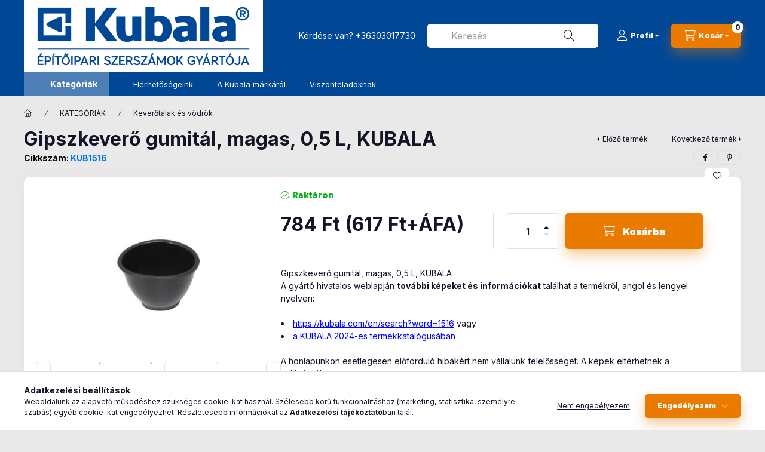

--- FILE ---
content_type: text/html; charset=UTF-8
request_url: https://www.kubalashop.hu/Gipszkevero-gumital-magas-05-L-KUBALA
body_size: 25432
content:
<!DOCTYPE html>
<html lang="hu" class="js-ajax-filter-box-checking-force js-ajax-product-list-checking">
    <head>
        <meta charset="utf-8">
<meta name="keywords" content="Gipszkeverő gumitál, magas, 0,5 L, KUBALA, Kubala ">
<meta name="description" content="Gipszkeverő gumitál, magas, 0,5 L, KUBALA, Gipszkeverő gumitál, magas, 0,5 L, KUBALAA gyártó hivatalos weblapján további képeket és információkat találhat a ter">
<meta name="robots" content="index, follow">
<meta http-equiv="X-UA-Compatible" content="IE=Edge">
<meta property="og:site_name" content="kubalashop.hu" />
<meta property="og:title" content="Gipszkeverő gumitál, magas, 0,5 L, KUBALA - KUBALASHOP - Kub">
<meta property="og:description" content="Gipszkeverő gumitál, magas, 0,5 L, KUBALA, Gipszkeverő gumitál, magas, 0,5 L, KUBALAA gyártó hivatalos weblapján további képeket és információkat találhat a ter">
<meta property="og:type" content="product">
<meta property="og:url" content="https://www.kubalashop.hu/Gipszkevero-gumital-magas-05-L-KUBALA">
<meta property="og:image" content="https://www.kubalashop.hu/img/40147/KUB1516/KUB1516.jpg">
<meta name="google-site-verification" content="VKdkmuXXKMAgy2BU9AyNsJtkCjcp5ZgK_PqzECvzj7E">
<meta name="mobile-web-app-capable" content="yes">
<meta name="apple-mobile-web-app-capable" content="yes">
<meta name="MobileOptimized" content="320">
<meta name="HandheldFriendly" content="true">

<title>Gipszkeverő gumitál, magas, 0,5 L, KUBALA - KUBALASHOP - Kub</title>


<script>
var service_type="shop";
var shop_url_main="https://www.kubalashop.hu";
var actual_lang="hu";
var money_len="0";
var money_thousend=" ";
var money_dec=",";
var shop_id=40147;
var unas_design_url="https:"+"/"+"/"+"www.kubalashop.hu"+"/"+"!common_design"+"/"+"base"+"/"+"002400"+"/";
var unas_design_code='002400';
var unas_base_design_code='2400';
var unas_design_ver=4;
var unas_design_subver=3;
var unas_shop_url='https://www.kubalashop.hu';
var responsive="yes";
var price_nullcut_disable=1;
var config_plus=new Array();
config_plus['product_tooltip']=1;
config_plus['cart_fly_id']="cart-box__fly-to-desktop";
config_plus['cart_redirect']=1;
config_plus['cart_refresh_force']="1";
config_plus['money_type']='Ft';
config_plus['money_type_display']='Ft';
config_plus['accessible_design']=true;
var lang_text=new Array();

var UNAS = UNAS || {};
UNAS.shop={"base_url":'https://www.kubalashop.hu',"domain":'www.kubalashop.hu',"username":'kubalashop.unas.hu',"id":40147,"lang":'hu',"currency_type":'Ft',"currency_code":'HUF',"currency_rate":'1',"currency_length":0,"base_currency_length":0,"canonical_url":'https://www.kubalashop.hu/Gipszkevero-gumital-magas-05-L-KUBALA'};
UNAS.design={"code":'002400',"page":'product_details'};
UNAS.api_auth="a36d9378d3c18c4809bf92813d5cc96e";
UNAS.customer={"email":'',"id":0,"group_id":0,"without_registration":0};
UNAS.shop["category_id"]="748336";
UNAS.shop["sku"]="KUB1516";
UNAS.shop["product_id"]="746185322";
UNAS.shop["only_private_customer_can_purchase"] = false;
 

UNAS.text = {
    "button_overlay_close": `Bezár`,
    "popup_window": `Felugró ablak`,
    "list": `lista`,
    "updating_in_progress": `frissítés folyamatban`,
    "updated": `frissítve`,
    "is_opened": `megnyitva`,
    "is_closed": `bezárva`,
    "deleted": `törölve`,
    "consent_granted": `hozzájárulás megadva`,
    "consent_rejected": `hozzájárulás elutasítva`,
    "field_is_incorrect": `mező hibás`,
    "error_title": `Hiba!`,
    "product_variants": `termék változatok`,
    "product_added_to_cart": `A termék a kosárba került`,
    "product_added_to_cart_with_qty_problem": `A termékből csak [qty_added_to_cart] [qty_unit] került kosárba`,
    "product_removed_from_cart": `A termék törölve a kosárból`,
    "reg_title_name": `Név`,
    "reg_title_company_name": `Cégnév`,
    "number_of_items_in_cart": `Kosárban lévő tételek száma`,
    "cart_is_empty": `A kosár üres`,
    "cart_updated": `A kosár frissült`
};


UNAS.text["delete_from_compare"]= `Törlés összehasonlításból`;
UNAS.text["comparison"]= `Összehasonlítás`;

UNAS.text["delete_from_favourites"]= `Törlés a kedvencek közül`;
UNAS.text["add_to_favourites"]= `Kedvencekhez`;






window.lazySizesConfig=window.lazySizesConfig || {};
window.lazySizesConfig.loadMode=1;
window.lazySizesConfig.loadHidden=false;

window.dataLayer = window.dataLayer || [];
function gtag(){dataLayer.push(arguments)};
gtag('js', new Date());
</script>

<script src="https://www.kubalashop.hu/!common_packages/jquery/jquery-3.2.1.js?mod_time=1690980618"></script>
<script src="https://www.kubalashop.hu/!common_packages/jquery/plugins/migrate/migrate.js?mod_time=1690980618"></script>
<script src="https://www.kubalashop.hu/!common_packages/jquery/plugins/autocomplete/autocomplete.js?mod_time=1751452520"></script>
<script src="https://www.kubalashop.hu/!common_packages/jquery/plugins/tools/overlay/overlay.js?mod_time=1753784914"></script>
<script src="https://www.kubalashop.hu/!common_packages/jquery/plugins/tools/toolbox/toolbox.expose.js?mod_time=1724322378"></script>
<script src="https://www.kubalashop.hu/!common_packages/jquery/plugins/lazysizes/lazysizes.min.js?mod_time=1690980618"></script>
<script src="https://www.kubalashop.hu/!common_packages/jquery/plugins/lazysizes/plugins/bgset/ls.bgset.min.js?mod_time=1752825098"></script>
<script src="https://www.kubalashop.hu/!common_packages/jquery/own/shop_common/exploded/common.js?mod_time=1764831094"></script>
<script src="https://www.kubalashop.hu/!common_packages/jquery/own/shop_common/exploded/common_overlay.js?mod_time=1754986322"></script>
<script src="https://www.kubalashop.hu/!common_packages/jquery/own/shop_common/exploded/common_shop_popup.js?mod_time=1754991412"></script>
<script src="https://www.kubalashop.hu/!common_packages/jquery/own/shop_common/exploded/function_accessibility_focus.js?mod_time=1754986322"></script>
<script src="https://www.kubalashop.hu/!common_packages/jquery/own/shop_common/exploded/page_product_details.js?mod_time=1751452520"></script>
<script src="https://www.kubalashop.hu/!common_packages/jquery/own/shop_common/exploded/function_favourites.js?mod_time=1725525511"></script>
<script src="https://www.kubalashop.hu/!common_packages/jquery/own/shop_common/exploded/function_compare.js?mod_time=1751452520"></script>
<script src="https://www.kubalashop.hu/!common_packages/jquery/own/shop_common/exploded/function_recommend.js?mod_time=1751452520"></script>
<script src="https://www.kubalashop.hu/!common_packages/jquery/own/shop_common/exploded/function_product_print.js?mod_time=1725525511"></script>
<script src="https://www.kubalashop.hu/!common_packages/jquery/own/shop_common/exploded/function_accessibility_status.js?mod_time=1764233415"></script>
<script src="https://www.kubalashop.hu/!common_packages/jquery/plugins/hoverintent/hoverintent.js?mod_time=1690980618"></script>
<script src="https://www.kubalashop.hu/!common_packages/jquery/own/shop_tooltip/shop_tooltip.js?mod_time=1753441723"></script>
<script src="https://www.kubalashop.hu/!common_design/base/002400/main.js?mod_time=1764233415"></script>
<script src="https://www.kubalashop.hu/!common_packages/jquery/plugins/flickity/v3/flickity.pkgd.min.js?mod_time=1753784914"></script>
<script src="https://www.kubalashop.hu/!common_packages/jquery/plugins/toastr/toastr.min.js?mod_time=1690980618"></script>
<script src="https://www.kubalashop.hu/!common_packages/jquery/plugins/tippy/popper-2.4.4.min.js?mod_time=1690980618"></script>
<script src="https://www.kubalashop.hu/!common_packages/jquery/plugins/tippy/tippy-bundle.umd.min.js?mod_time=1690980618"></script>

<link href="https://www.kubalashop.hu/temp/shop_40147_ab14fe4d410a7a6d66e8a884c558fb68.css?mod_time=1768649224" rel="stylesheet" type="text/css">

<link href="https://www.kubalashop.hu/Gipszkevero-gumital-magas-05-L-KUBALA" rel="canonical">
<link href="https://www.kubalashop.hu/shop_ordered/40147/design_pic/favicon.ico" rel="shortcut icon">
<script>
        var google_consent=1;
    
        gtag('consent', 'default', {
           'ad_storage': 'denied',
           'ad_user_data': 'denied',
           'ad_personalization': 'denied',
           'analytics_storage': 'denied',
           'functionality_storage': 'denied',
           'personalization_storage': 'denied',
           'security_storage': 'granted'
        });

    
        gtag('consent', 'update', {
           'ad_storage': 'denied',
           'ad_user_data': 'denied',
           'ad_personalization': 'denied',
           'analytics_storage': 'denied',
           'functionality_storage': 'denied',
           'personalization_storage': 'denied',
           'security_storage': 'granted'
        });

        </script>
    <script async src="https://www.googletagmanager.com/gtag/js?id=G-CD4Q8407J4"></script>    <script>
    gtag('config', 'G-CD4Q8407J4');

        </script>
        <script>
    var google_analytics=1;

                gtag('event', 'view_item', {
              "currency": "HUF",
              "value": '784',
              "items": [
                  {
                      "item_id": "KUB1516",
                      "item_name": "Gipszkeverő gumitál, magas, 0,5 L, KUBALA",
                      "item_category": "KATEGÓRIÁK/Keverőtálak és vödrök",
                      "price": '784'
                  }
              ],
              'non_interaction': true
            });
               </script>
       <script>
        var google_ads=1;

                gtag('event','remarketing', {
            'ecomm_pagetype': 'product',
            'ecomm_prodid': ["KUB1516"],
            'ecomm_totalvalue': 784        });
            </script>
    
        <meta content="width=device-width, initial-scale=1.0" name="viewport" />
        <link rel="preconnect" href="https://fonts.gstatic.com">
        <link rel="preload" href="https://fonts.googleapis.com/css2?family=Inter:wght@400;700;900&display=swap" as="style" />
        <link rel="stylesheet" href="https://fonts.googleapis.com/css2?family=Inter:wght@400;700;900&display=swap" media="print" onload="this.media='all'">
        <noscript>
            <link rel="stylesheet" href="https://fonts.googleapis.com/css2?family=Inter:wght@400;700;900&display=swap" />
        </noscript>
        <link rel="preload" href="https://www.kubalashop.hu/!common_design/own/fonts/2400/customicons/custom-icons.css" as="style">
        <link rel="stylesheet" href="https://www.kubalashop.hu/!common_design/own/fonts/2400/customicons/custom-icons.css" media="print" onload="this.media='all'">
        <noscript>
            <link rel="stylesheet" href="https://www.kubalashop.hu/!common_design/own/fonts/2400/customicons/custom-icons.css" />
        </noscript>
        
        
        
        
        

        
        
        
        <link rel="preload" fetchpriority="high"
      imagesizes="(max-width: 519.98px) 96.2vw,500px"
      imagesrcset="https://www.kubalashop.hu/img/40147/KUB1516/500x500/KUB1516.jpg?time=1700548758 500w,https://www.kubalashop.hu/img/40147/KUB1516/700x700/KUB1516.jpg?time=1700548758 700w"
      href="https://www.kubalashop.hu/img/40147/KUB1516/500x500/KUB1516.jpg?time=1700548758" as="image"
>
        
        
    </head>


                
                
    
    
    
    
    
    
    
    
    
    
                     
    
    
    
    
    <body class='design_ver4 design_subver1 design_subver2 design_subver3' id="ud_shop_artdet">
    
    <div id="image_to_cart" style="display:none; position:absolute; z-index:100000;"></div>
<div class="overlay_common overlay_warning" id="overlay_cart_add"></div>
<script>$(document).ready(function(){ overlay_init("cart_add",{"onBeforeLoad":false}); });</script>
<div id="overlay_login_outer"></div>	
	<script>
	$(document).ready(function(){
	    var login_redir_init="";

		$("#overlay_login_outer").overlay({
			onBeforeLoad: function() {
                var login_redir_temp=login_redir_init;
                if (login_redir_act!="") {
                    login_redir_temp=login_redir_act;
                    login_redir_act="";
                }

									$.ajax({
						type: "GET",
						async: true,
						url: "https://www.kubalashop.hu/shop_ajax/ajax_popup_login.php",
						data: {
							shop_id:"40147",
							lang_master:"hu",
                            login_redir:login_redir_temp,
							explicit:"ok",
							get_ajax:"1"
						},
						success: function(data){
							$("#overlay_login_outer").html(data);
							if (unas_design_ver >= 5) $("#overlay_login_outer").modal('show');
							$('#overlay_login1 input[name=shop_pass_login]').keypress(function(e) {
								var code = e.keyCode ? e.keyCode : e.which;
								if(code.toString() == 13) {		
									document.form_login_overlay.submit();		
								}	
							});	
						}
					});
								},
			top: 50,
			mask: {
	color: "#000000",
	loadSpeed: 200,
	maskId: "exposeMaskOverlay",
	opacity: 0.7
},
			closeOnClick: (config_plus['overlay_close_on_click_forced'] === 1),
			onClose: function(event, overlayIndex) {
				$("#login_redir").val("");
			},
			load: false
		});
		
			});
	function overlay_login() {
		$(document).ready(function(){
			$("#overlay_login_outer").overlay().load();
		});
	}
	function overlay_login_remind() {
        if (unas_design_ver >= 5) {
            $("#overlay_remind").overlay().load();
        } else {
            $(document).ready(function () {
                $("#overlay_login_outer").overlay().close();
                setTimeout('$("#overlay_remind").overlay().load();', 250);
            });
        }
	}

    var login_redir_act="";
    function overlay_login_redir(redir) {
        login_redir_act=redir;
        $("#overlay_login_outer").overlay().load();
    }
	</script>  
	<div class="overlay_common overlay_info" id="overlay_remind"></div>
<script>$(document).ready(function(){ overlay_init("remind",[]); });</script>

	<script>
    	function overlay_login_error_remind() {
		$(document).ready(function(){
			load_login=0;
			$("#overlay_error").overlay().close();
			setTimeout('$("#overlay_remind").overlay().load();', 250);	
		});
	}
	</script>  
	<div class="overlay_common overlay_info" id="overlay_newsletter"></div>
<script>$(document).ready(function(){ overlay_init("newsletter",[]); });</script>

<script>
function overlay_newsletter() {
    $(document).ready(function(){
        $("#overlay_newsletter").overlay().load();
    });
}
</script>
<div class="overlay_common overlay_error" id="overlay_script"></div>
<script>$(document).ready(function(){ overlay_init("script",[]); });</script>
    <script>
    $(document).ready(function() {
        $.ajax({
            type: "GET",
            url: "https://www.kubalashop.hu/shop_ajax/ajax_stat.php",
            data: {master_shop_id:"40147",get_ajax:"1"}
        });
    });
    </script>
    

    
    <div id="container" class="page_shop_artdet_KUB1516 readmore-v2
 filter-not-exists filter-box-in-dropdown nav-position-top header-will-fixed fixed-cart-on-artdet">
                
                <nav id="nav--mobile-top" class="nav header nav--mobile nav--top d-sm-none js-header js-header-fixed">
            <div class="header-inner js-header-inner w-100">
                <div class="d-flex justify-content-center d-sm-none">
                                        <button type="button" class="hamburger-box__dropdown-btn-mobile burger btn dropdown__btn" id="hamburger-box__dropdown-btn"
                            aria-label="Kategóriák" aria-haspopup="dialog" aria-expanded="false" aria-controls="hamburger-box__dropdown"
                            data-btn-for="#hamburger-box__dropdown"
                    >
                        <span class="burger__lines">
                            <span class="burger__line"></span>
                            <span class="burger__line"></span>
                            <span class="burger__line"></span>
                        </span>
                        <span class="dropdown__btn-text">
                            Kategóriák
                        </span>
                    </button>
                                        <button class="search-box__dropdown-btn btn dropdown__btn" type="button" data-btn-for="#search-box__dropdown"
                            aria-label="Keresés" aria-haspopup="dialog" aria-expanded="false" aria-controls="search-box__dropdown"
                    >
                        <span class="search-box__dropdown-btn-icon dropdown__btn-icon icon--search"></span>
                    </button>

                    

                    

                    
                            <button class="profile__dropdown-btn js-profile-btn btn dropdown__btn" id="profile__dropdown-btn" type="button"
            data-orders="https://www.kubalashop.hu/shop_order_track.php" data-btn-for="#profile__dropdown"
            aria-label="Profil" aria-haspopup="dialog" aria-expanded="false" aria-controls="profile__dropdown"
    >
        <span class="profile__dropdown-btn-icon dropdown__btn-icon icon--user"></span>
        <span class="profile__text dropdown__btn-text">Profil</span>
            </button>
    
    
                    <button class="cart-box__dropdown-btn btn dropdown__btn js-cart-box-loaded-by-ajax"
                            aria-label="Kosár megtekintése" aria-haspopup="dialog" aria-expanded="false" aria-controls="cart-box__dropdown"
                            type="button" data-btn-for="#cart-box__dropdown"                    >
                        <span class="cart-box__dropdown-btn-icon dropdown__btn-icon icon--cart"></span>
                        <span class="cart-box__text dropdown__btn-text">Kosár</span>
                                    <span id="box_cart_content" class="cart-box">                <span class="bubble cart-box__bubble"><span class="sr-only">Kosárban lévő tételek száma:</span>0</span>
            </span>
    
                    </button>
                </div>
            </div>
        </nav>
                        <header class="header header--mobile py-3 px-4 d-flex justify-content-center d-sm-none position-relative has-tel">
                <div id="header_logo_img2" class="js-element header_logo logo" data-element-name="header_logo">
        <div class="header_logo-img-container">
            <div class="header_logo-img-wrapper">
                                                <a class="has-img" href="https://www.kubalashop.hu/">                    <picture>
                                                <source width="400" height="120" media="(max-width: 575.98px)" srcset="https://www.kubalashop.hu/!common_design/custom/kubalashop.unas.hu/element/layout_hu_header_logo-400x120_1_small.png?time=1734609039 400w, https://www.kubalashop.hu/!common_design/custom/kubalashop.unas.hu/element/layout_hu_header_logo-400x120_1_small_retina.png?time=1734609039 800w" sizes="400px"/>
                                                <source srcset="https://www.kubalashop.hu/!common_design/custom/kubalashop.unas.hu/element/layout_hu_header_logo-400x120_1_default.png?time=1734609039 1x, https://www.kubalashop.hu/!common_design/custom/kubalashop.unas.hu/element/layout_hu_header_logo-400x120_1_default_retina.png?time=1734609039 2x" />
                        <img                              src="https://www.kubalashop.hu/!common_design/custom/kubalashop.unas.hu/element/layout_hu_header_logo-400x120_1_default.png?time=1734609039"                             
                             alt="Kubala logo                        "/>
                    </picture>
                    </a>                                        </div>
        </div>
    </div>

                        <div class="js-element header_text_section_2 d-sm-none" data-element-name="header_text_section_2">
            <div class="header_text_section_2-slide slide-1"><p>Kérdése van? <a href='tel:+36303017730'>+36303017730</a></p></div>
    </div>

        
        </header>
        <header id="header--desktop" class="header header--desktop d-none d-sm-block js-header js-header-fixed">
            <div class="header-inner js-header-inner">
                <div class="header__top">
                    <div class="container">
                        <div class="header__top-inner">
                            <div class="row no-gutters gutters-md-10 justify-content-center align-items-center">
                                <div class="header__top-left col col-xl-auto">
                                    <div class="header__left-inner d-flex align-items-center">
                                                                                <div class="nav-link--products-placeholder-on-fixed-header burger btn">
                                            <span class="burger__lines">
                                                <span class="burger__line"></span>
                                                <span class="burger__line"></span>
                                                <span class="burger__line"></span>
                                            </span>
                                            <span class="burger__text dropdown__btn-text">
                                                Kategóriák
                                            </span>
                                        </div>
                                        <button type="button" class="hamburger-box__dropdown-btn burger btn dropdown__btn d-lg-none" id="hamburger-box__dropdown-btn2"
                                                aria-label="Kategóriák" aria-haspopup="dialog" aria-expanded="false" aria-controls="hamburger-box__dropdown"
                                                data-btn-for="#hamburger-box__dropdown"
                                        >
                                            <span class="burger__lines">
                                              <span class="burger__line"></span>
                                              <span class="burger__line"></span>
                                              <span class="burger__line"></span>
                                            </span>
                                            <span class="burger__text dropdown__btn-text">
                                              Kategóriák
                                            </span>
                                        </button>
                                                                                    <div id="header_logo_img" class="js-element header_logo logo" data-element-name="header_logo">
        <div class="header_logo-img-container">
            <div class="header_logo-img-wrapper">
                                                <a class="has-img" href="https://www.kubalashop.hu/">                    <picture>
                                                <source width="400" height="120" media="(max-width: 575.98px)" srcset="https://www.kubalashop.hu/!common_design/custom/kubalashop.unas.hu/element/layout_hu_header_logo-400x120_1_small.png?time=1734609039 400w, https://www.kubalashop.hu/!common_design/custom/kubalashop.unas.hu/element/layout_hu_header_logo-400x120_1_small_retina.png?time=1734609039 800w" sizes="400px"/>
                                                <source srcset="https://www.kubalashop.hu/!common_design/custom/kubalashop.unas.hu/element/layout_hu_header_logo-400x120_1_default.png?time=1734609039 1x, https://www.kubalashop.hu/!common_design/custom/kubalashop.unas.hu/element/layout_hu_header_logo-400x120_1_default_retina.png?time=1734609039 2x" />
                        <img                              src="https://www.kubalashop.hu/!common_design/custom/kubalashop.unas.hu/element/layout_hu_header_logo-400x120_1_default.png?time=1734609039"                             
                             alt="Kubala logo                        "/>
                    </picture>
                    </a>                                        </div>
        </div>
    </div>

                                        <div class="js-element header_text_section_2" data-element-name="header_text_section_2">
            <div class="header_text_section_2-slide slide-1"><p>Kérdése van? <a href='tel:+36303017730'>+36303017730</a></p></div>
    </div>

                                    </div>
                                </div>
                                <div class="header__top-right col-auto col-xl d-flex justify-content-end align-items-center">
                                    <button class="search-box__dropdown-btn btn dropdown__btn d-xl-none" id="#search-box__dropdown-btn2"
                                            aria-label="Keresés" aria-haspopup="dialog" aria-expanded="false" aria-controls="search-box__dropdown2"
                                            type="button" data-btn-for="#search-box__dropdown2"
                                    >
                                        <span class="search-box__dropdown-btn-icon dropdown__btn-icon icon--search"></span>
                                        <span class="search-box__text dropdown__btn-text">Keresés</span>
                                    </button>
                                    <div class="search-box__dropdown dropdown__content dropdown__content-till-lg" id="search-box__dropdown2" data-content-for="#search-box__dropdown-btn2" data-content-direction="full">
                                        <span class="dropdown__caret"></span>
                                        <button class="dropdown__btn-close search-box__dropdown__btn-close btn btn-close" type="button" aria-label="Bezár"></button>
                                        <div class="dropdown__content-inner search-box__inner position-relative js-search browser-is-chrome"
     id="box_search_content2">
    <form name="form_include_search2" id="form_include_search2" action="https://www.kubalashop.hu/shop_search.php" method="get">
    <div class="search-box__form-inner d-flex flex-column">
        <div class="form-group box-search-group mb-0 js-search-smart-insert-after-here">
            <input data-stay-visible-breakpoint="1280" id="box_search_input2" class="search-box__input ac_input js-search-input form-control"
                   name="search" pattern=".{3,100}" aria-label="Keresés" title="Hosszabb kereső kifejezést írjon be!"
                   placeholder="Keresés" type="search" maxlength="100" autocomplete="off" required                   role="combobox" aria-autocomplete="list" aria-expanded="false"
                                      aria-controls="autocomplete-categories autocomplete-products"
                               >
            <div class="search-box__search-btn-outer input-group-append" title="Keresés">
                <button class="btn search-box__search-btn" aria-label="Keresés">
                    <span class="search-box__search-btn-icon icon--search"></span>
                </button>
            </div>
            <div class="search__loading">
                <div class="loading-spinner--small"></div>
            </div>
        </div>
        <div class="ac_results2">
            <span class="ac_result__caret"></span>
        </div>
    </div>
    </form>
</div>

                                    </div>
                                                                                <button class="profile__dropdown-btn js-profile-btn btn dropdown__btn" id="profile__dropdown-btn2" type="button"
            data-orders="https://www.kubalashop.hu/shop_order_track.php" data-btn-for="#profile__dropdown"
            aria-label="Profil" aria-haspopup="dialog" aria-expanded="false" aria-controls="profile__dropdown"
    >
        <span class="profile__dropdown-btn-icon dropdown__btn-icon icon--user"></span>
        <span class="profile__text dropdown__btn-text">Profil</span>
            </button>
    
    
                                    <button id="cart-box__fly-to-desktop" class="cart-box__dropdown-btn btn dropdown__btn js-cart-box-loaded-by-ajax"
                                            aria-label="Kosár megtekintése" aria-describedby="box_cart_content" aria-haspopup="dialog" aria-expanded="false" aria-controls="cart-box__dropdown"
                                            type="button" data-btn-for="#cart-box__dropdown"                                    >
                                        <span class="cart-box__dropdown-btn-icon dropdown__btn-icon icon--cart"></span>
                                        <span class="cart-box__text dropdown__btn-text">Kosár</span>
                                        <span class="bubble cart-box__bubble">-</span>
                                    </button>
                                </div>
                            </div>
                        </div>
                    </div>
                </div>
                                <div class="header__bottom">
                    <div class="container">
                        <nav class="navbar d-none d-lg-flex navbar-expand navbar-light align-items-stretch">
                                                        <ul id="nav--cat" class="nav nav--cat js-navbar-nav">
                                <li class="nav-item dropdown nav--main nav-item--products">
                                    <a class="nav-link nav-link--products burger d-lg-flex" href="#" onclick="event.preventDefault();" role="button" data-text="Kategóriák" data-toggle="dropdown"
                                       aria-label="Kategóriák" aria-haspopup="dialog" aria-controls="dropdown-cat"
                                        aria-expanded="false"                                    >
                                        <span class="burger__lines">
                                            <span class="burger__line"></span>
                                            <span class="burger__line"></span>
                                            <span class="burger__line"></span>
                                        </span>
                                        <span class="burger__text dropdown__btn-text">
                                            Kategóriák
                                        </span>
                                    </a>
                                    <div id="dropdown-cat" class="dropdown-menu d-none d-block clearfix dropdown--cat with-auto-breaking-megasubmenu dropdown--level-0">
                                                    <ul class="nav-list--0" aria-label="Kategóriák">
            <li id="nav-item-new" class="nav-item spec-item js-nav-item-new">
                        <a class="nav-link" href="https://www.kubalashop.hu/ujdonsagok"               aria-label="ÚJDONSÁGOK kategória"
                           >
                                            <span class="nav-link__text">
                    ÚJDONSÁGOK                </span>
            </a>
                    </li>
            <li id="nav-item-776702" class="nav-item dropdown js-nav-item-776702">
                        <a class="nav-link" href="https://www.kubalashop.hu/Kategoriak"               aria-label="KATEGÓRIÁK kategória"
                data-toggle="dropdown" data-mouseover="handleSub('776702','https://www.kubalashop.hu/shop_ajax/ajax_box_cat.php?get_ajax=1&type=layout&change_lang=hu&level=1&key=776702&box_var_name=shop_cat&box_var_layout_cache=1&box_var_expand_cache=yes&box_var_expand_cache_name=desktop&box_var_layout_level0=0&box_var_layout_level1=1&box_var_layout=2&box_var_ajax=1&box_var_section=content&box_var_highlight=yes&box_var_type=expand&box_var_div=no');" aria-haspopup="true" aria-expanded="false"            >
                                            <span class="nav-link__text">
                    KATEGÓRIÁK                </span>
            </a>
                        <div class="megasubmenu dropdown-menu">
                <div class="megasubmenu__sticky-content">
                    <div class="loading-spinner"></div>
                </div>
                            </div>
                    </li>
            <li id="nav-item-683693" class="nav-item js-nav-item-683693">
                        <a class="nav-link" href="https://www.kubalashop.hu/CLICK-LINE"               aria-label="CLICK LINE kategória"
                           >
                                            <span class="nav-link__text">
                    CLICK LINE                </span>
            </a>
                    </li>
            <li id="nav-item-298821" class="nav-item js-nav-item-298821">
                        <a class="nav-link" href="https://www.kubalashop.hu/MASTER-LINE"               aria-label="MASTER LINE kategória"
                           >
                                            <span class="nav-link__text">
                    MASTER LINE                </span>
            </a>
                    </li>
            <li id="nav-item-704295" class="nav-item js-nav-item-704295">
                        <a class="nav-link" href="https://www.kubalashop.hu/ECO-LINE"               aria-label="ECO LINE kategória"
                           >
                                            <span class="nav-link__text">
                    ECO LINE                </span>
            </a>
                    </li>
            <li id="nav-item-781898" class="nav-item js-nav-item-781898">
                        <a class="nav-link" href="https://www.kubalashop.hu/SMART-LEVEL"               aria-label="SMART LEVEL kategória"
                           >
                                            <span class="nav-link__text">
                    SMART LEVEL                </span>
            </a>
                    </li>
            <li id="nav-item-277921" class="nav-item js-nav-item-277921">
                        <a class="nav-link" href="https://www.kubalashop.hu/WOOD-LINE"               aria-label="WOOD LINE kategória"
                           >
                                            <span class="nav-link__text">
                    WOOD LINE                </span>
            </a>
                    </li>
        </ul>

    
                                    </div>
                                </li>
                            </ul>
                                                                                                                    
    <ul aria-label="Menüpontok" id="nav--menu" class="nav nav--menu js-navbar-nav">
                <li class="nav-item nav--main js-nav-item-757186">
                        <a class="nav-link" href="https://www.kubalashop.hu/Elerhetosegeink" >
                            Elérhetőségeink
            </a>
                    </li>
                <li class="nav-item nav--main js-nav-item-340373">
                        <a class="nav-link" href="https://www.kubalashop.hu/a-kubala-markarol" >
                            A Kubala márkáról
            </a>
                    </li>
                <li class="nav-item nav--main js-nav-item-351489">
                        <a class="nav-link" href="https://www.kubalashop.hu/viszonteladoknak" >
                            Viszonteladóknak
            </a>
                    </li>
            </ul>

    
                                                    </nav>
                        <script>
    let addOverflowHidden = function() {
        $('.hamburger-box__dropdown-inner').addClass('overflow-hidden');
    }
    function scrollToBreadcrumb() {
        scrollToElement({ element: '.nav-list-breadcrumb', offset: getVisibleDistanceTillHeaderBottom(), scrollIn: '.hamburger-box__dropdown-inner', container: '.hamburger-box__dropdown-inner', duration: 0, callback: addOverflowHidden });
    }

    function setHamburgerBoxHeight(height) {
        $('.hamburger-box__dropdown').css('height', height + 80);
    }

    let mobileMenuScrollData = [];

    function handleSub2(thisOpenBtn, id, ajaxUrl) {
        let navItem = $('#nav-item-'+id+'--m');
        let openBtn = $(thisOpenBtn);
        let $thisScrollableNavList = navItem.closest('.nav-list-mobile');
        let thisNavListLevel = $thisScrollableNavList.data("level");

        if ( thisNavListLevel == 0 ) {
            $thisScrollableNavList = navItem.closest('.hamburger-box__dropdown-inner');
        }
        mobileMenuScrollData["level_" + thisNavListLevel + "_position"] = $thisScrollableNavList.scrollTop();
        mobileMenuScrollData["level_" + thisNavListLevel + "_element"] = $thisScrollableNavList;

        if (!navItem.hasClass('ajax-loading')) {
            if (catSubOpen2(openBtn, navItem)) {
                if (ajaxUrl) {
                    if (!navItem.hasClass('ajax-loaded')) {
                        catSubLoad2(navItem, ajaxUrl);
                    } else {
                        scrollToBreadcrumb();
                    }
                } else {
                    scrollToBreadcrumb();
                }
            }
        }
    }
    function catSubOpen2(openBtn,navItem) {
        let thisSubMenu = navItem.find('.nav-list-menu--sub').first();
        let thisParentMenu = navItem.closest('.nav-list-menu');
        thisParentMenu.addClass('hidden');

        if (navItem.hasClass('show')) {
            openBtn.attr('aria-expanded','false');
            navItem.removeClass('show');
            thisSubMenu.removeClass('show');
        } else {
            openBtn.attr('aria-expanded','true');
            navItem.addClass('show');
            thisSubMenu.addClass('show');
            if (window.matchMedia('(min-width: 576px) and (max-width: 1259.8px )').matches) {
                let thisSubMenuHeight = thisSubMenu.outerHeight();
                if (thisSubMenuHeight > 0) {
                    setHamburgerBoxHeight(thisSubMenuHeight);
                }
            }
        }
        return true;
    }
    function catSubLoad2(navItem, ajaxUrl){
        let thisSubMenu = $('.nav-list-menu--sub', navItem);
        $.ajax({
            type: 'GET',
            url: ajaxUrl,
            beforeSend: function(){
                navItem.addClass('ajax-loading');
                setTimeout(function (){
                    if (!navItem.hasClass('ajax-loaded')) {
                        navItem.addClass('ajax-loader');
                        thisSubMenu.addClass('loading');
                    }
                }, 150);
            },
            success:function(data){
                thisSubMenu.html(data);
                $(document).trigger("ajaxCatSubLoaded");

                let thisParentMenu = navItem.closest('.nav-list-menu');
                let thisParentBreadcrumb = thisParentMenu.find('> .nav-list-breadcrumb');

                /* ha már van a szülőnek breadcrumbja, akkor azt hozzáfűzzük a gyerekhez betöltéskor */
                if (thisParentBreadcrumb.length > 0) {
                    let thisParentLink = thisParentBreadcrumb.find('.nav-list-parent-link').clone();
                    let thisSubMenuParentLink = thisSubMenu.find('.nav-list-parent-link');
                    thisParentLink.insertBefore(thisSubMenuParentLink);
                }

                navItem.removeClass('ajax-loading ajax-loader').addClass('ajax-loaded');
                thisSubMenu.removeClass('loading');
                if (window.matchMedia('(min-width: 576px) and (max-width: 1259.8px )').matches) {
                    let thisSubMenuHeight = thisSubMenu.outerHeight();
                    setHamburgerBoxHeight(thisSubMenuHeight);
                }
                scrollToBreadcrumb();
            }
        });
    }
    function catBack(thisBtn) {
        let thisCatLevel = $(thisBtn).closest('.nav-list-menu--sub');
        let thisParentItem = $(thisBtn).closest('.nav-item.show');
        let thisParentMenu = thisParentItem.closest('.nav-list-menu');

        if ( $(thisBtn).data("belongs-to-level") == 0 ) {
            mobileMenuScrollData["level_0_element"].animate({ scrollTop: mobileMenuScrollData["level_0_position"] }, 0, function() {});
        }

        if (window.matchMedia('(min-width: 576px) and (max-width: 1259.8px )').matches) {
            let thisParentMenuHeight = 0;
            if ( thisParentItem.parent('ul').hasClass('nav-list-mobile--0') ) {
                let sumHeight = 0;
                $( thisParentItem.closest('.hamburger-box__dropdown-nav-lists-wrapper').children() ).each(function() {
                    sumHeight+= $(this).outerHeight(true);
                });
                thisParentMenuHeight = sumHeight;
            } else {
                thisParentMenuHeight = thisParentMenu.outerHeight();
            }
            setHamburgerBoxHeight(thisParentMenuHeight);
        }
        if ( thisParentItem.parent('ul').hasClass('nav-list-mobile--0') ) {
            $('.hamburger-box__dropdown-inner').removeClass('overflow-hidden');
        }
        thisParentMenu.removeClass('hidden');
        thisCatLevel.removeClass('show');
        thisParentItem.removeClass('show');
        thisParentItem.find('.nav-button').attr('aria-expanded','false');
        return true;
    }

    function handleSub($id, $ajaxUrl) {
        let $navItem = $('#nav-item-'+$id);

        if (!$navItem.hasClass('ajax-loading')) {
            if (catSubOpen($navItem)) {
                if (!$navItem.hasClass('ajax-loaded')) {
                    catSubLoad($id, $ajaxUrl);
                }
            }
        }
    }

    function catSubOpen($navItem) {
        handleCloseDropdowns();
        let thisNavLink = $navItem.find('> .nav-link');
        let thisNavItem = thisNavLink.parent();
        let thisNavbarNav = $('.js-navbar-nav');
        let thisDropdownMenu = thisNavItem.find('.dropdown-menu').first();

        /*remove is-opened class form the rest menus (cat+plus)*/
        thisNavbarNav.find('.show').not(thisNavItem).not('.nav-item--products').not('.dropdown--cat').removeClass('show');

        /* check handler exists */
        let existingHandler = thisNavItem.data('keydownHandler');

        /* is has, off it */
        if (existingHandler) {
            thisNavItem.off('keydown', existingHandler);
        }

        const focusExitHandler = function(e) {
            if (e.key === "Escape") {
                handleCloseDropdownCat(false,{
                    reason: 'escape',
                    element: thisNavItem,
                    handler: focusExitHandler
                });
            }
        }

        if (thisNavItem.hasClass('show')) {
            thisNavLink.attr('aria-expanded','false');
            thisNavItem.removeClass('show');
            thisDropdownMenu.removeClass('show');
            $('html').removeClass('cat-megasubmenu-opened');
            $('#dropdown-cat').removeClass('has-opened');

            thisNavItem.off('keydown', focusExitHandler);
        } else {
            thisNavLink.attr('aria-expanded','true');
            thisNavItem.addClass('show');
            thisDropdownMenu.addClass('show');
            $('#dropdown-cat').addClass('has-opened');
            $('html').addClass('cat-megasubmenu-opened');

            thisNavItem.on('keydown', focusExitHandler);
            thisNavItem.data('keydownHandler', focusExitHandler);
        }
        return true;
    }
    function catSubLoad($id, $ajaxUrl){
        const $navItem = $('#nav-item-'+$id);
        const $thisMegasubmenu = $(".megasubmenu", $navItem);
        const parentDropdownMenuHeight = $navItem.closest('.dropdown-menu').outerHeight();
        const $thisMegasubmenuStickyContent = $(".megasubmenu__sticky-content", $thisMegasubmenu);
        $thisMegasubmenuStickyContent.css('height', parentDropdownMenuHeight);

        $.ajax({
            type: 'GET',
            url: $ajaxUrl,
            beforeSend: function(){
                $navItem.addClass('ajax-loading');
                setTimeout(function (){
                    if (!$navItem.hasClass('ajax-loaded')) {
                        $navItem.addClass('ajax-loader');
                    }
                }, 150);
            },
            success:function(data){
                $thisMegasubmenuStickyContent.html(data);
                const $thisScrollContainer = $thisMegasubmenu.find('.megasubmenu__cats-col').first();

                $thisScrollContainer.on('wheel', function(e){
                    e.preventDefault();
                    $(this).scrollLeft($(this).scrollLeft() + e.originalEvent.deltaY);
                });

                $navItem.removeClass('ajax-loading ajax-loader').addClass('ajax-loaded');
                $(document).trigger("ajaxCatSubLoaded");
            }
        });
    }

    $(document).ready(function () {
        $('.nav--menu .dropdown').on('focusout',function(event) {
            let dropdown = this.querySelector('.dropdown-menu');

                        const toElement = event.relatedTarget;

                        if (!dropdown.contains(toElement)) {
                dropdown.parentElement.classList.remove('show');
                dropdown.classList.remove('show');
            }
                        if (!event.target.closest('.dropdown.nav--main').contains(toElement)) {
                handleCloseMenuDropdowns();
            }
        });
         /* FÖLÉHÚZÁS */
        $('.nav-item.dropdown').on('focusin',function(event) {
            navItemDropdownOpen(event.currentTarget);
        });
        $('.nav--cat').on('focusout',function(event) {
                        if (!event.currentTarget.contains(event.relatedTarget)) {
                navItemDropdownClose(event.target.closest('.nav-item--products'));
            }
        });

        function navItemDropdownOpen(el) {
            handleCloseDropdowns();
            let thisNavItem = $(el);
            let thisNavLink = $('> .nav-link', thisNavItem);
            let thisNav = thisNavItem.closest('.js-navbar-nav');
            let thisDropdownItem = $('> .dropdown-item', thisNavItem);
            let thisNavLinkLeft = 0;

            if (thisNavLink.length > 0) {
                thisNavLinkLeft = thisNavLink.offset().left;
            }

            let thisDropdownMenu = thisNavItem.find('.dropdown-menu').first();
            let thisNavLinkAttr = thisNavLink.attr('data-mouseover');

            if (typeof thisNavLinkAttr !== 'undefined' && thisNavLinkAttr !== false) {
                eval(thisNavLinkAttr);
            }

            if ($headerHeight && thisNavLink.length > 0 && thisNav.hasClass('nav--menu') ) {
                thisDropdownMenu.css({
                    top: getVisibleDistanceTillHeaderBottom() + 'px',
                    left: thisNavLinkLeft + 'px'
                });
            }

            /* it's a category dropdown */
            if ( !thisNav.hasClass('nav--menu') ) {
                if (thisNavLink.hasClass('nav-link--products')) { /* categories btn */
                    $('html').addClass('products-dropdown-opened');
                    thisNavItem.addClass('force-show');
                } else {
                    let dropdown_cat = $('#dropdown-cat');
                    dropdown_cat.addClass('has-opened keep-opened');
                    setTimeout(
                        function () {
                            dropdown_cat.removeClass('keep-opened');
                        }, 400
                    );
                }
            }

            thisNavLink.attr('aria-expanded','true');
            thisNavItem.addClass('show');
            thisDropdownMenu.addClass('show');

            thisDropdownItem.attr('aria-expanded','true');
            thisDropdownItem.addClass('show');
        }

        function navItemDropdownClose(el) {
            let thisNavItem = $(el);
            let thisNavLink = $('> .nav-link', thisNavItem);
            let thisDropdownItem = $('> .dropdown-item', thisNavItem);
            let thisDropdownMenu = thisNavItem.find('.dropdown-menu').first();

            if (!thisNavItem.hasClass('always-opened')) {
                if (thisNavLink.hasClass('nav-link--products')) {
                    $('html').removeClass('products-dropdown-opened');
                }

                thisNavLink.attr('aria-expanded', 'false');
                thisNavItem.removeClass('show');
                thisDropdownMenu.removeClass('show');

                thisDropdownItem.attr('aria-expanded','true').addClass('show');

                if ( !thisNavLink.closest('.nav--menu').length > 0 ) {
                    if (!$('#dropdown-cat').hasClass('keep-opened')) {
                        $('html').removeClass('cat-megasubmenu-opened');
                        $('#dropdown-cat').removeClass('has-opened');
                    }
                }
            } else {
                if (thisNavLink.hasClass('nav-link--products')) {
                    $('html').removeClass('products-dropdown-opened cat-megasubmenu-opened');
                    thisNavItem.removeClass('force-show');
                    $('#dropdown-cat').removeClass('has-opened');
                }
            }
        }

        $('.nav-item.dropdown').hoverIntent({
            over: function () {
                navItemDropdownOpen(this);
            },
            out: function () {
                navItemDropdownClose(this);
            },
            interval: 100,
            sensitivity: 10,
            timeout: 250
        });
            });
</script>                    </div>
                </div>
                            </div>
        </header>
        
                            
    
        
                                <div class="filter-dropdown dropdown__content" id="filter-dropdown" data-content-for="#filter-box__dropdown-btn" data-content-direction="left">
                <button class="dropdown__btn-close filter-dropdown__btn-close btn btn-close" type="button" aria-label="Bezár" data-text="bezár"></button>
                <div class="dropdown__content-inner filter-dropdown__inner">
                            
    
                </div>
            </div>
                    
                <main class="main">
            
            
                        
                                        
            
            




<div id="page_artdet_content" class="artdet artdet--type-1 js-validation">
            <div class="fixed-cart js-fixed-cart" id="artdet__fixed-cart">
        <div class="container">
            <div class="row gutters-5 gutters-md-10 row-gap-10 align-items-center py-2">
                                <div class="col-auto fixer-cart__img-col">
                    <img class="fixed-cart__img" width="40" height="40" src="https://www.kubalashop.hu/img/40147/KUB1516/40x40/KUB1516.jpg?time=1700548758" srcset="https://www.kubalashop.hu/img/40147/KUB1516/80x80/KUB1516.jpg?time=1700548758 2x" alt="Gipszkeverő gumitál, magas, 0,5 L, KUBALA" />
                </div>
                                <div class="col">
                    <div class="d-flex flex-column flex-md-row align-items-md-center">
                        <div class="fixed-cart__name line-clamp--1-12">Gipszkeverő gumitál, magas, 0,5 L, KUBALA
</div>
                                                <div class="fixed-cart__prices row no-gutters align-items-center ml-md-auto">
                            
                            <div class="col d-flex flex-wrap col-gap-5 align-items-baseline flex-md-column">
                                                                <span class="fixed-cart__price fixed-cart__price--base product-price--base">
                                    <span class="fixed-cart__price-base-value"><span class='price-gross-format'><span id='price_net_brutto_KUB1516' class='price_net_brutto_KUB1516 price-gross'>784</span><span class='price-currency'> Ft</span></span> (<span class='price-net-format'><span id='price_net_netto_KUB1516' class='price_net_netto_KUB1516 price-net'>617</span><span class='price-currency'> Ft</span></span>+ÁFA)</span>                                </span>
                                
                                                            </div>
                        </div>
                                            </div>
                </div>
                <div class="col-auto">
                    <button class="fixed-cart__btn btn icon--b-cart" type="button" aria-label="Kosárba"
                            title="Kosárba" onclick="$('.artdet__cart-btn').trigger('click');"  >
                        Kosárba
                    </button>
                </div>
            </div>
        </div>
    </div>
    <script>
                $(document).ready(function () {
            const $itemVisibilityCheck = $(".js-main-cart-btn");
            const $stickyCart = $(".js-fixed-cart");

            const cartObserver = new IntersectionObserver((entries, observer) => {
                entries.forEach(entry => {
                    if(entry.isIntersecting) {
                        $stickyCart.removeClass('is-visible');
                    } else {
                        $stickyCart.addClass('is-visible');
                    }
                });
            }, {});

            cartObserver.observe($itemVisibilityCheck[0]);

            $(window).on('scroll',function () {
                cartObserver.observe($itemVisibilityCheck[0]);
            });
        });
                    </script>
    
    <div class="artdet__breadcrumb">
        <div class="container">
            <nav id="breadcrumb" aria-label="navigációs nyomvonal">
                    <ol class="breadcrumb breadcrumb--mobile level-2">
            <li class="breadcrumb-item">
                                <a class="breadcrumb--home" href="https://www.kubalashop.hu/sct/0/" aria-label="Főkategória" title="Főkategória"></a>
                            </li>
                                    
                                                                                                                                                            <li class="breadcrumb-item">
                <a href="https://www.kubalashop.hu/Edenyek-es-vodrok">Keverőtálak és vödrök</a>
            </li>
                    </ol>

        <ol class="breadcrumb breadcrumb--desktop level-2">
            <li class="breadcrumb-item">
                                <a class="breadcrumb--home" href="https://www.kubalashop.hu/sct/0/" aria-label="Főkategória" title="Főkategória"></a>
                            </li>
                        <li class="breadcrumb-item">
                                <a href="https://www.kubalashop.hu/Kategoriak">KATEGÓRIÁK</a>
                            </li>
                        <li class="breadcrumb-item">
                                <a href="https://www.kubalashop.hu/Edenyek-es-vodrok">Keverőtálak és vödrök</a>
                            </li>
                    </ol>
        <script>
            function markActiveNavItems() {
                                                        $(".js-nav-item-776702").addClass("has-active");
                                                                            $(".js-nav-item-748336").addClass("has-active");
                                                }
            $(document).ready(function(){
                markActiveNavItems();
            });
            $(document).on("ajaxCatSubLoaded",function(){
                markActiveNavItems();
            });
        </script>
    </nav>

        </div>
    </div>

    <script>
<!--
var lang_text_warning=`Figyelem!`
var lang_text_required_fields_missing=`Kérjük töltse ki a kötelező mezők mindegyikét!`
function formsubmit_artdet() {
   cart_add("KUB1516","",null,1)
}
$(document).ready(function(){
	select_base_price("KUB1516",1);
	
	
});
// -->
</script>


    <form name="form_temp_artdet">


    <div class="artdet__name-outer mb-3 mb-xs-4">
        <div class="container">
            <div class="artdet__name-wrap mb-3 mb-lg-0">
                <div class="row align-items-center row-gap-5">
                                        <div class="col-lg-auto order-lg-2">
                        <div class="artdet__pagination d-flex">
                            <button class="artdet__pagination-btn artdet__pagination-prev btn btn-text" type="button" onclick="product_det_prevnext('https://www.kubalashop.hu/Gipszkevero-gumital-magas-05-L-KUBALA','?cat=748336&sku=KUB1516&action=prev_js')" title="Előző termék">Előző termék</button>
                            <button class="artdet__pagination-btn artdet__pagination-next btn btn-text" type="button" onclick="product_det_prevnext('https://www.kubalashop.hu/Gipszkevero-gumital-magas-05-L-KUBALA','?cat=748336&sku=KUB1516&action=next_js')" title="Következő termék">Következő termék</button>
                        </div>
                    </div>
                                        <div class="col order-lg-1 d-flex flex-wrap flex-md-nowrap align-items-center row-gap-5 col-gap-10">
                                                <h1 class="artdet__name mb-0" title="Gipszkeverő gumitál, magas, 0,5 L, KUBALA
">Gipszkeverő gumitál, magas, 0,5 L, KUBALA
</h1>
                    </div>
                </div>
            </div>
                        <div class="social-reviews-sku-wrap row gutters-10 align-items-center flex-wrap row-gap-5 mb-1">
                <div class="col">
                                                            <div class="artdet__sku d-flex flex-wrap text-muted">
                        <div class="artdet__sku-title">Cikkszám:&nbsp;</div>
                        <div class="artdet__sku-value">KUB1516</div>
                    </div>
                                    </div>
                                <div class="col-xs-auto align-self-xs-start">
                     <div class="social-medias justify-content-start justify-content-xs-end">
                                                                                <button class="social-media social-media--facebook" type="button" aria-label="facebook" data-tippy="facebook" onclick='window.open("https://www.facebook.com/sharer.php?u=https%3A%2F%2Fwww.kubalashop.hu%2FGipszkevero-gumital-magas-05-L-KUBALA")'></button>
                                                        <button class="social-media social-media--pinterest" type="button" aria-label="pinterest" data-tippy="pinterest" onclick='window.open("http://www.pinterest.com/pin/create/button/?url=https%3A%2F%2Fwww.kubalashop.hu%2FGipszkevero-gumital-magas-05-L-KUBALA&media=https%3A%2F%2Fwww.kubalashop.hu%2Fimg%2F40147%2FKUB1516%2FKUB1516.jpg&description=Gipszkever%C5%91+gumit%C3%A1l%2C+magas%2C+0%2C5+L%2C+KUBALA")'></button>
                                                                                                </div>
                </div>
                            </div>
                    </div>
    </div>

    <div class="artdet__pic-data-wrap mb-3 mb-lg-5 js-product">
        <div class="container artdet__pic-data-container">
            <div class="artdet__pic-data">
                                <button type="button" class="product__func-btn favourites-btn icon--favo page_artdet_func_favourites_KUB1516 page_artdet_func_favourites_outer_KUB1516
                    " onclick="add_to_favourites(&quot;&quot;,&quot;KUB1516&quot;,&quot;page_artdet_func_favourites&quot;,&quot;page_artdet_func_favourites_outer&quot;,&quot;746185322&quot;);" id="page_artdet_func_favourites"
                        aria-label="Kedvencekhez" data-tippy="Kedvencekhez"
                >
                </button>
                                <div class="d-flex flex-wrap artdet__pic-data-row col-gap-40">
                    <div class="artdet__img-data-left-col">
                        <div class="artdet__img-data-left">
                            <div class="artdet__img-inner has-image js-carousel-block">
                                
                                		                                <div class="artdet__alts-wrap position-relative">
                                    		                                    <div class="artdet__alts js-alts carousel overflow-hidden has-image" tabindex="0">
                                        <div class="carousel-cell artdet__alt-img-cell js-init-ps" data-loop-index="0">
                                            <img class="artdet__alt-img artdet__img--main" src="https://www.kubalashop.hu/img/40147/KUB1516/500x500/KUB1516.jpg?time=1700548758" alt="Gipszkeverő gumitál, magas, 0,5 L, KUBALA" title="Gipszkeverő gumitál, magas, 0,5 L, KUBALA" id="main_image"
                                                                                                data-original-width="800"
                                                data-original-height="567"
                                                        
                
                
                
                                             data-phase="4" width="500" height="354"
                style="width:500px;"
                                                
                                                                                                                                                sizes="(max-width: 519.98px) 96.2vw,500px"                                                srcset="https://www.kubalashop.hu/img/40147/KUB1516/500x500/KUB1516.jpg?time=1700548758 500w,https://www.kubalashop.hu/img/40147/KUB1516/700x700/KUB1516.jpg?time=1700548758 700w"
                                            >
                                        </div>
                                                                                <div class="carousel-cell artdet__alt-img-cell js-init-ps" data-loop-index="1">
                                            <img class="artdet__alt-img artdet__img--alt"
                                                loading="lazy" sizes="auto" src="https://www.kubalashop.hu/img/40147/KUB1516_altpic_1/500x500/KUB1516.jpg?time=1700548758"
                                                alt="Gipszkeverő gumitál, magas, 0,5 L, KUBALA" title="Gipszkeverő gumitál, magas, 0,5 L, KUBALA"
                                                data-original-width="800"
                                                data-original-height="567"
                                                        
                
                
                
                                             data-phase="4" width="500" height="354"
                style="width:500px;"
                                                srcset="https://www.kubalashop.hu/img/40147/KUB1516_altpic_1/500x500/KUB1516.jpg?time=1700548758 500w,https://www.kubalashop.hu/img/40147/KUB1516_altpic_1/700x700/KUB1516.jpg?time=1700548758 700w"
                                            >
                                        </div>
                                                                            </div>

                                                                            
                                                                                                            </div>
                                		                            </div>


                                                        <div class="artdet__img-thumbs js-thumbs carousel">
                                <div class="carousel-cell artdet__img--thumb-outer">
                                    <div class="artdet__img--thumb-wrap">
                                        <img class="artdet__img--thumb-main" id="main_img_thumb" loading="lazy"
                                             src="https://www.kubalashop.hu/img/40147/KUB1516/100x100/KUB1516.jpg?time=1700548758"
                                                                                          srcset="https://www.kubalashop.hu/img/40147/KUB1516/200x200/KUB1516.jpg?time=1700548758 2x"
                                                                                          alt="Gipszkeverő gumitál, magas, 0,5 L, KUBALA" title="Gipszkeverő gumitál, magas, 0,5 L, KUBALA"
                                             data-original-width="800"
                                             data-original-height="567"
                                                     
                
                
                
                                             data-phase="4" width="100" height="70"
                style="width:100px;"
                                                
                                        />
                                    </div>
                                </div>
                                                                <div class="carousel-cell artdet__img--thumb-outer">
                                    <div class="artdet__img--thumb-wrap">
                                        <img class="artdet__img--thumb" loading="lazy"
                                             src="https://www.kubalashop.hu/img/40147/KUB1516_altpic_1/100x100/KUB1516.jpg?time=1700548758"
                                                                                          srcset="https://www.kubalashop.hu/img/40147/KUB1516_altpic_1/200x200/KUB1516.jpg?time=1700548758 2x"
                                                                                          alt="Gipszkeverő gumitál, magas, 0,5 L, KUBALA" title="Gipszkeverő gumitál, magas, 0,5 L, KUBALA"
                                             data-original-width="800"
                                             data-original-height="567"
                                                     
                
                
                
                                             data-phase="4" width="100" height="70"
                style="width:100px;"
                                                
                                        />
                                    </div>
                                </div>
                                                            </div>
                            
                            
                                                    </div>
                    </div>
                    <div class="artdet__data-right-col">
                        <div class="artdet__data-right">
                            <div class="artdet__data-right-inner">
                                                                <div class="artdet__badges2 d-flex align-items-baseline flex-wrap mb-4">
                                                                                                                                                <div class="artdet__stock stock on-stock">
                                        <div class="stock__content icon--b-on-stock">
                                                                                            <span class="stock__text">Raktáron</span>                                                                                                                                    </div>
                                    </div>
                                    
                                                                    </div>
                                
                                
                                <div class="row gutters-xxl-40 mb-3 pb-4">
                                    <div class="col-xl-6 artdet__block-left">
                                        <div class="artdet__block-left-inner">
                                                                                        <div class="artdet__price-and-countdown row gutters-10 row-gap-10 mb-4">
                                                <div class="artdet__price-datas col-auto mr-auto">
                                                    <div class="artdet__prices row no-gutters">
                                                        
                                                        <div class="col">
                                                                                                                        <span class="artdet__price-base product-price--base"><span class="artdet__price-base-value"><span class='price-gross-format'><span id='price_net_brutto_KUB1516' class='price_net_brutto_KUB1516 price-gross'>784</span><span class='price-currency'> Ft</span></span> (<span class='price-net-format'><span id='price_net_netto_KUB1516' class='price_net_netto_KUB1516 price-net'>617</span><span class='price-currency'> Ft</span></span>+ÁFA)</span></span>
                                                            
                                                            
                                                                                                                    </div>
                                                    </div>
                                                    
                                                    
                                                                                                    </div>

                                                                                            </div>
                                            
                                            
                                            
                                                                                    </div>
                                    </div>
                                    <div class="col-xl-6 artdet__block-right">
                                        <div class="artdet__block-right-inner">
                                            
                                            
                                            
                                            <div id="artdet__cart" class="artdet__cart row gutters-5 row-gap-10 qty-unit-tippy js-main-cart-btn">
                                                                                                                                                                                                                    <div class="col-auto artdet__cart-btn-input-col quantity-unit-type--tippy">
                                                            <div class="artdet__cart-input-wrap cart-input-wrap page_qty_input_outer">
                                                                <input class="artdet__cart-input page_qty_input form-control" data-tippy="db" name="db" id="db_KUB1516" type="number" value="1" data-min="1" data-max="999999" data-step="1" step="1" aria-label="Mennyiség">
                                                                <div class="product__qty-buttons">
                                                                    <button type="button" class="qtyplus_common" aria-label="plusz"></button>
                                                                    <button type="button" class="qtyminus_common qty_disable" aria-label="minusz"></button>
                                                                </div>
                                                            </div>
                                                        </div>
                                                                                                                <div class="col-auto flex-grow-1 artdet__cart-btn-col h-100 usn">
                                                            <button class="artdet__cart-btn artdet-main-btn btn btn-lg btn-block js-main-product-cart-btn" type="button" onclick="cart_add('KUB1516','',null,1);"   data-cartadd="cart_add('KUB1516','',null,1);" aria-label="Kosárba">
                                                                <span class="artdet__cart-btn-icon icon--b-cart"></span>
                                                                <span class="artdet__cart-btn-text">Kosárba</span>
                                                            </button>
                                                        </div>
                                                                                                                                                </div>

                                            
                                            
                                            
                                                                                    </div>
                                    </div>
                                </div>

                                                                                                                                <div id="artdet__short-descrition" class="artdet__short-descripton mb-4">
                                                                        <div class="artdet__short-descripton-content">Gipszkeverő gumitál, magas, 0,5 L, KUBALA<p>A gyártó hivatalos weblapján <strong>további képeket és információkat</strong> találhat a termékről, angol és lengyel nyelven:</p><ul><li><span style="text-decoration: underline;"><span style="color: #0000ff; text-decoration: underline;"><a href="https://kubala.com/en/search?word=1516" target="_blank" rel="noopener" style="color: #0000ff; text-decoration: underline;">https://kubala.com/en/search?word=1516</a></span></span> vagy</li><li><span style="text-decoration: underline;"><span style="color: #0000ff;"><a href="https://kubala.com/public/upload/source/katalog/CATALOGUE%202024.pdf" target="_blank" rel="noopener" style="color: #0000ff; text-decoration: underline;">a KUBALA 2024-es termékkatalógusában</a></span></span></li></ul><p>A honlapunkon esetlegesen előforduló hibákért nem vállalunk felelősséget. A képek eltérhetnek a valóságtól.</p><p>&nbsp;</p></div>
                                                                                                            </div>
                                                                
                                
                                
                                                                <div id="artdet__functions" class="artdet__function d-flex flex-wrap">
                                                                        <button type="button" class="product__func-btn icon--a-compare artdet-func-compare page_artdet_func_compare_KUB1516 page_artdet_func_compare_text_KUB1516"
                                            onclick="popup_compare_dialog(&quot;KUB1516&quot;);" id="page_artdet_func_compare" aria-label="Összehasonlítás"
                                             data-tippy="Összehasonlítás"                                            data-text-add="Összehasonlítás" data-text-delete="Törlés összehasonlításból"
                                    >
                                        Összehasonlítás                                    </button>
                                    
                                                                        <button type="button" class="product__func-btn artdet-func-question icon--a-question2" onclick="popup_question_dialog(&quot;KUB1516&quot;);"
                                            id="page_artdet_func_question" aria-label="Kérdés a termékről" data-tippy="Kérdés a termékről">
                                        Kérdés a termékről
                                    </button>
                                    
                                                                        <button type="button" class="product__func-btn artdet-func-print icon--a-print d-none d-lg-inline-flex" onclick="javascript:popup_print_dialog(2,1,&quot;KUB1516&quot;);"
                                            id="page_artdet_func_print" aria-label="Nyomtat" data-tippy="Nyomtat">
                                        Nyomtat
                                    </button>
                                    
                                                                        <button type="button" class="product__func-btn artdet-func-recommend icon--a-mail" onclick="recommend_dialog(&quot;KUB1516&quot;);"
                                            id="page_artdet_func_recommend" aria-label="Ajánlom" data-tippy="Ajánlom">
                                        Ajánlom
                                    </button>
                                                                    </div>
                                                            </div>
                        </div>
                    </div>
                </div>
            </div>
        </div>
    </div>

    <div class="artdet__sections">
        
        
        
        
        
        
        
                                                        
                                                
                                                
                                                
                                                                            
                                                                        
                                                    
                                                                                                                                                                                                                                                                                                                                                                                                                                                                                                                                                                                                                                                                                                                                                                                                                    
                                                    
                        
            <section id="nav-tab-accordion-1" class="nav-tabs-accordion">
                <div class="nav-tabs-container container">
                    <ul class="nav nav-tabs artdet-tabs" role="tablist">
                        
                                                                        <li class="nav-item order-2" role="presentation">
                            <a href="#" id="tab-data" role="tab" aria-controls="pane-data"
                               class="nav-link active" aria-selected="true" aria-expanded="true"                            >Adatok</a>
                        </li>
                        
                        
                                                                        <li class="nav-item order-6" role="presentation">
                            <a href="#" id="tab-custom-section-3" role="tab" aria-controls="pane-custom-section-3"
                               class="nav-link" aria-selected="false"                            >Szállítás infók</a>
                        </li>
                                            </ul>
                </div>
                <div class="tab-panes pane-accordion container">
                    
                                                            <div class="pane-header order-2" id="pane-header-data">
                        <a id="accordion-btn-data" href="#" aria-controls="pane-data" role="button"
                           class="pane-header-btn btn active" aria-expanded="true"                        >
                            Adatok
                        </a>
                    </div>
                    <div class="tab-pane order-2 fades active show"
                         id="pane-data" role="tabpanel" aria-labelledby="pane-header-data"                    >
                        <div class="tab-pane__container container">
                            <div class="data__items row gutters-10 gutters-md-20 gutters-xxl-40">
                                                                <div class="data__item col-md-6 col-xl-4 data__item-param product_param_type_text">
                                        <div class="data__item-param-inner">
                                            <div class="row gutters-5 h-100 align-items-center py-2">
                                                <div class="data__item-title col-5" id="page_artdet_product_param_title_5765585">
                                                    <span class="artdet__param-title" tabindex="0" data-tippy="&lt;p&gt;A termék egyedi EAN-kódja&lt;/p&gt;">
                                                        <span class="param-name">EAN-kód</span>&nbsp;<span class="param-details-icon icon--info"></span>:                                                    </span>
                                                </div>
                                                <div class="data__item-value col-7" id="page_artdet_product_param_value_5765585">
                                                    <div class="artdet__param-value">
                                                                                                                    5907798315161
                                                                                                            </div>
                                                </div>
                                            </div>
                                        </div>
                                    </div>
                                                                <div class="data__item col-md-6 col-xl-4 data__item-param product_param_type_text">
                                        <div class="data__item-param-inner">
                                            <div class="row gutters-5 h-100 align-items-center py-2">
                                                <div class="data__item-title col-5" id="page_artdet_product_param_title_5791855">
                                                    <span class="artdet__param-title" tabindex="0" data-tippy="&lt;p&gt;Űrtartalom (térfogat)&lt;/p&gt;">
                                                        <span class="param-name">Űrtartalom (liter)</span>&nbsp;<span class="param-details-icon icon--info"></span>:                                                    </span>
                                                </div>
                                                <div class="data__item-value col-7" id="page_artdet_product_param_value_5791855">
                                                    <div class="artdet__param-value">
                                                                                                                    0,5 liter
                                                                                                            </div>
                                                </div>
                                            </div>
                                        </div>
                                    </div>
                                                                <div class="data__item col-md-6 col-xl-4 data__item-param product_param_type_textmore">
                                        <div class="data__item-param-inner">
                                            <div class="row gutters-5 h-100 align-items-center py-2">
                                                <div class="data__item-title col-5" id="page_artdet_product_param_title_6136314">
                                                    <span class="artdet__param-title" tabindex="0" data-tippy="&lt;p&gt;Tagek&lt;/p&gt;">
                                                        <span class="param-name">Tags</span>&nbsp;<span class="param-details-icon icon--info"></span>:                                                    </span>
                                                </div>
                                                <div class="data__item-value col-7" id="page_artdet_product_param_value_6136314">
                                                    <div class="artdet__param-value">
                                                                                                                    KUBALA, 1516
                                                                                                            </div>
                                                </div>
                                            </div>
                                        </div>
                                    </div>
                                
                                                                <div class="data__item col-md-6 col-xl-4 data__item-plus1">
                                    <div class="data__item-param-inner">
                                        <div class="row gutters-5 h-100 align-items-center py-2">
                                            <div class="data__item-title col-5">Gyártó:</div>
                                            <div class="data__item-value col-7">KUBALA</div>
                                        </div>
                                    </div>
                                </div>
                                
                                
                                
                                                                <div class="data__item col-md-6 col-xl-4 data__item-plus-data-url">
                                        <div class="data__item-param-inner">
                                            <div class="row gutters-5 h-100 align-items-center py-2">
                                                <div class="data__item-title col-5" id="plus-data-url-title">Weboldal:</div>
                                                <div class="data__item-value col-7">
                                                    <a href="https://kubala.com/en/search?word=1516" aria-describedby="plus-data-url-title" target="_blank" rel="nofollow noopener">https://kubala.com/en/search?word=1516</a>
                                                </div>
                                            </div>
                                        </div>
                                    </div>
                                
                                                                <div class="data__item col-md-6 col-xl-4 data__item-weight">
                                    <div class="data__item-param-inner">
                                        <div class="row gutters-5 h-100 align-items-center py-2">
                                            <div class="data__item-title col-5">Tömeg:</div>
                                            <div class="data__item-value col-7">129 g/db</div>
                                        </div>
                                    </div>
                                </div>
                                
                                
                                
                                                            </div>
                        </div>
                    </div>
                    
                    
                                                            <div class="pane-header order-6" id="pane-header-custom-section-3">
                        <a id="accordion-btn-custom-section-3" href="#" aria-controls="pane-custom-section-3" role="button"
                           class="pane-header-btn btn"                        >
                            Szállítás infók
                        </a>
                    </div>
                    <div class="tab-pane order-6 fades"
                         id="pane-custom-section-3" role="tabpanel" aria-labelledby="pane-header-custom-section-3" inert                    >
                        <div class="tab-pane__container container">
                            <h3>Szállítási módok és költségek</h3>
<h4><strong>Futárszolgálat</strong></h4>
<p><span style="font-size: 13px;">Megrendelt termékeit kérheti házhozszállítással. Csomagját az Express One futárszolgálat fogja kézbesíteni Önnek.</span></p>
<p><span style="font-size: 13px;"><img src="https://www.kubalashop.hu/shop_ordered/69086/pic/icon/SZALLITAS_LOGO_EXPRESS_ONE.jpg" width="446" height="128" alt="Express One logo" style="text-align: left; display: block; margin-left: auto; margin-right: auto;" /></span></p>
<table style="height: 100%; width: 70%; border-collapse: collapse; margin-left: auto; margin-right: auto;">
<tbody>
<tr style="height: 18px;">
<td style="width: 24.2191%; height: 18px; text-align: center;"><span style="font-size: 13px;">Megrendelés végösszeg:</span></td>
<td style="width: 20.6956%; height: 18px; text-align: center;"><span style="font-size: 13px;"><strong>Szállítási költség:</strong></span></td>
</tr>
<tr style="height: 32px; text-align: center;">
<td style="width: 24.2191%; height: 10px; text-align: center;"><span style="font-size: 13px;">0 - 30 000 Ft</span></td>
<td style="width: 20.6956%; height: 10px;"><span style="font-size: 13px;"><strong>1 990 Ft</strong></span></td>
</tr>
<tr style="height: 18px; text-align: center;">
<td style="width: 24.2191%; height: 18px;"><span style="font-size: 13px;">30 001 Ft-tól</span></td>
<td style="width: 20.6956%; height: 18px;"><span style="font-size: 13px;"><strong>INGYENES!</strong></span></td>
</tr>
</tbody>
</table>
<p>&nbsp;</p>
<p>Túlméretes, túlsúlyos és egyéb, nagy csomagok esetén a szállítási költségen túl pluszköltség kerülhet felszámításra, erről külön tájékoztatjuk.</p>
<p>&nbsp;</p>
<h4 style="text-align: left;"><strong>Postai csomagfeladás</strong></h4>
<p><span style="font-size: 13px;">Kérheti csomagja kézbesítését a Magyar Posta szolgáltatása által is.</span></p>
<p><span style="font-size: 13px;"><img src="https://www.kubalashop.hu/shop_ordered/69086/pic/icon/SZALLITAS_LOGO_MAGYAR_POSTA.jpg" width="128" height="128" alt="Magyar Posta logo" style="display: block; margin-left: auto; margin-right: auto;" /></span></p>
<table style="height: 100%; width: 70%; border-collapse: collapse; margin-left: auto; margin-right: auto;">
<tbody>
<tr style="height: 18px;">
<td style="width: 24.2191%; height: 18px; text-align: center;"><span style="font-size: 13px;">A termékek össztömege:</span></td>
<td style="width: 20.6956%; height: 18px; text-align: center;"><span style="font-size: 13px;"><strong>Szállítási költség:</strong></span></td>
</tr>
<tr style="height: 32px; text-align: center;">
<td style="width: 24.2191%; height: 10px; text-align: center;"><span style="font-size: 13px;">0 - 10 kg-ig</span></td>
<td style="width: 20.6956%; height: 10px;"><span style="font-size: 13px;"><strong>1 990 Ft</strong></span></td>
</tr>
</tbody>
</table>
<p style="text-align: left;"><strong></strong></p>
<h4 style="text-align: left;"><strong>GLS Csomagautomata</strong> <strong>(kis méretű és max. 5 kg össztömegű csomagok esetén)</strong></h4>
<p style="text-align: left;"><br /><img src="https://www.kubalashop.hu/shop_ordered/69086/pic/icon/SZALLITAS_LOGO_GLS_CSOMAGAUTOMATA.jpg" width="188" height="128" alt="GLS Csomagautomata logo" style="display: block; margin-left: auto; margin-right: auto;" /><span style="font-size: 13px;"></span><span style="font-size: 13px;"></span></p>
<p style="text-align: left;"><span style="font-size: 13px;">A GLS Csomagautomaták többsége elhelyezkedésüknek köszönhetően 0-24 óráig rendelkezésére áll. A csomag átvételére az értesítésben szereplő PIN-kód megadásával 5 munkanap áll rendelkezésre. Az utánvét kifizetése Csomagautomata esetén kizárólag bankkártyával történhet.</span><br /><span style="font-size: 13px;"><strong>Szállítási költség: 1 190 Ft</strong></span></p>
<p style="text-align: left;"><span style="font-size: 13px;"><strong></strong></span></p>
<h4 style="text-align: left;"><strong>Személyes átvétel Győrben, üzletünkben - INGYENES!</strong></h4>
<p style="text-align: left;"><span style="font-size: 13px;">Megrendelt termékeit átveheti személyesen győri üzletünkben, az alábbi címen:</span><br /><span style="text-decoration: underline;"><span style="font-size: 13px; color: #0000ff; text-decoration: underline;"><a href="https://maps.app.goo.gl/6j8Z2bGP6uZ65KgdA" target="_blank" rel="noopener" style="color: #0000ff; text-decoration: underline;">9027 Győr, Hűtőház u. 15. (kattints ide a térképes megjelenítésért!)</a></span></span><br /><span style="font-size: 13px;">Nyitva tartás:</span><br /><span style="font-size: 13px;">H-P: 07:00-16:00</span><br /><span style="font-size: 13px;"><strong>Szállítási költség: INGYENES!</strong></span></p>
                        </div>
                    </div>
                                    </div>
                                <script>
    
    $(document).ready(function() {
        
        function initTabsAccordions() {
            const $tabsAccordion = $('.nav-tabs-accordion');
            const animationLength = 500;
            const animationLengthCloseOther = 0;

            function updateAccessibilityRoles(mode, panes) {
                panes.each(function () {
                    let $thisPane = $(this);

                    if (mode === 'tabs') {
                        $thisPane.attr('role', 'tabpanel');
                    } else if (mode === 'accordion') {
                        $thisPane.attr('role', 'region');
                    } else {
                        $thisPane[0].removeAttribute('role');
                    }
                });
            }

            function handleResponsiveARIA() {
                const isMobile = window.matchMedia('(max-width: 767px)').matches;
                $tabsAccordion.each(function () {
                    let $thisTabAccBlock = $(this);
                    let panes = $thisTabAccBlock.find('.tab-pane')
                    updateAccessibilityRoles(isMobile ? 'accordion' : 'tabs', panes);
                });
            }

            $tabsAccordion.each(function () {
                let $thisTabAccBlock = $(this);

                $('.nav-link', $thisTabAccBlock).on("click", function (e) {
                    let currentTab = $(this);
                    if (currentTab.attr('href') == "#") {
                        e.preventDefault();

                        let $currentPane = $('#' + currentTab.attr('aria-controls'));

                        if (!$currentPane.hasClass('active')) {
                            $('.nav-link', $thisTabAccBlock).removeClass('active').attr({
                                'aria-selected': 'false',
                                'aria-expanded': 'false',
                            });
                            $('.tab-pane', $thisTabAccBlock).removeClass('active show').prop('inert', true);

                            currentTab.addClass('active').attr({
                                'aria-selected': 'true',
                                'aria-expanded': 'true',
                            });
                            $currentPane.addClass('active show').prop('inert', false);
                        }
                    }
                });

                $('.pane-header-btn', $thisTabAccBlock).on("click", function (e) {
                    let $currentAccordionBtn = $(this);
                    if ($currentAccordionBtn.attr('href') == "#") {
                        e.preventDefault();

                        let $currentPane = $('#' + $currentAccordionBtn.attr('aria-controls'));
                        let offset = 10;
                        if ($("html").hasClass('header-is-visible')) {
                            offset += $headerFixedHeight;
                        }

                        if (!$currentAccordionBtn.hasClass('active')) {
                            let active_pane_header = $('.pane-header-btn', $thisTabAccBlock).not($currentAccordionBtn);
                            let active_pane = $('.tab-pane', $thisTabAccBlock).not($currentPane);

                            $('.tab-pane', $thisTabAccBlock).not($currentPane).slideUp(animationLengthCloseOther, function () {
                                /* change active pane header and pane to closed state */
                                active_pane_header.removeClass('active activating').attr({
                                    'aria-expanded': 'false'
                                });
                                active_pane.removeClass('active activating').prop('inert', true);
                                /* scroll to clicked block */
                                scrollToElement({
                                    element: $currentAccordionBtn,
                                    duration: 0,
                                    offset: offset
                                });
                            });

                            $currentAccordionBtn.addClass('activating');
                            $currentPane.addClass('activating');

                            $currentPane.stop().slideDown(animationLength, function () {
                                $currentAccordionBtn.attr('aria-expanded', 'true').addClass('active').removeClass('activating');
                                $currentPane.addClass('active').removeClass('activating').prop('inert', false);
                            });
                        } else {
                            $currentPane.stop().slideUp(animationLength, function () {
                                $currentAccordionBtn.removeClass('active').attr({
                                    'aria-expanded': 'false'
                                });
                                $currentPane.removeClass('active').prop('inert', true);
                            });
                        }
                    }
                });
            });
            handleResponsiveARIA();
            window.addEventListener('resize', handleResponsiveARIA);
        }
        initTabsAccordions();
    });
</script>            </section>
        
                                                
                                                
                        </div>

    </form>


        <link rel="preload" href="https://www.kubalashop.hu/!common_packages/jquery/plugins/photoswipe/css/default-skin.min.css" as="style" onload="this.onload=null;this.rel='stylesheet'">
    <link rel="preload" href="https://www.kubalashop.hu/!common_packages/jquery/plugins/photoswipe/css/photoswipe.min.css" as="style" onload="this.onload=null;this.rel='stylesheet'">
    <script defer src="https://www.kubalashop.hu/!common_packages/jquery/plugins/flickity/v3/as-nav-for.js"></script>
    <script defer src="https://www.kubalashop.hu/!common_packages/jquery/plugins/flickity/v3/flickity-sync.js"></script>
    <script defer src="https://www.kubalashop.hu/!common_packages/jquery/plugins/photoswipe/photoswipe.min.js"></script>
    <script defer src="https://www.kubalashop.hu/!common_packages/jquery/plugins/photoswipe/photoswipe-ui-default.min.js"></script>
    <script>
        var $clickElementToInitPs = '.js-init-ps';

        var initPhotoSwipeFromDOM = function() {
            var $pswp = $('.pswp')[0];
            var $psDatas = $('.photoSwipeDatas');

            $psDatas.each( function() {
                var $pics = $(this),
                    getItems = function() {
                        var items = [];
                        $pics.find('a').each(function() {
                            var $this = $(this),
                                $href   = $this.attr('href'),
                                $size   = $this.data('size').split('x'),
                                $width  = $size[0],
                                $height = $size[1],
                                item = {
                                    src : $href,
                                    w   : $width,
                                    h   : $height
                                };
                            items.push(item);
                        });
                        return items;
                    };

                var items = getItems();

                $($clickElementToInitPs).on('click', function (event) {
                    const $this = $(this);
                    event.preventDefault();

                    const $index = parseInt($this.attr('data-loop-index'));
                    const options = {
                        index: $index,
                        history: false,
                        bgOpacity: 1,
                        preventHide: true,
                        shareEl: false,
                        showHideOpacity: true,
                        showAnimationDuration: 200,
                        getDoubleTapZoom: function (isMouseClick, item) {
                            if (isMouseClick) {
                                return 1;
                            } else {
                                return item.initialZoomLevel < 0.7 ? 1 : 1.5;
                            }
                        }
                    };

                    const photoSwipe = new PhotoSwipe($pswp, PhotoSwipeUI_Default, items, options);
                    photoSwipe.listen('close', () => {
                        if (UNAS.design.active_element) {
                            UNAS.design.active_element.focus();
                            UNAS.design.active_element = '';
                        }
                    });
                    photoSwipe.listen('initialZoomIn', () => {
                        UNAS.design.active_element = document.activeElement.closest('.js-alts, .js-thumbs') || document.querySelector('.js-alts');
                    });
                    photoSwipe.init();
                });
            });
        };

                let $flkty_alt_images_options = {
            cellAlign: 'left',
            lazyLoad: true,
            contain: true,
            imagesLoaded: true,
            sync: ".js-thumbs",
                        pageDots: false,
                        prevNextButtons: false,
            watchCSS: true,
            on: {
                ready: function () {
                    $(this.element).addClass('ready');
                    $(this.element).closest('.js-carousel-block').addClass('ready');

                    if (this.slides.length > 1) {
                        $(this.element).closest('.js-carousel-block').find('.carousel__nav').addClass('active');
                    }

                                    },
                change: function (index) {
                                    },
                resize: function () {
                                    },
                dragStart: function () {
                    $(this.element).addClass('dragging');
                    document.ontouchmove = function (e) {
                        e.preventDefault();
                    }
                },
                dragEnd: function () {
                    $(this.element).removeClass('dragging');
                    document.ontouchmove = function () {
                        return true;
                    }
                }
            }
        }
        let $flkty_thumb_images_options = {
            cellAlign: 'center',
            lazyLoad: false,
            contain: true,
            groupCells: false,
            imagesLoaded: true,
            asNavFor: ".js-alts",
            pageDots: false,
            on: {
                ready: function () {
                    $(this.element).addClass('ready');
                }
            }
        }
        
        $(document).ready(function() {
            initPhotoSwipeFromDOM();

            const $flkty_alt_images_el = $('.js-alts');

            function handlePhotoswipeKeyup(e) {
                if (e.key == 'Enter' && !$(e.target).hasClass('flickity-button')) {
                    ($flkty_alt_images_el.find('.js-init-ps.is-selected')[0]
                        || $flkty_alt_images_el.find('.js-init-ps')[0]
                    )?.click();
                }
            }

            $flkty_alt_images_el.on('keyup', handlePhotoswipeKeyup);

                            const $flkty_thumb_images_el = $('.js-thumbs');
                let $flkty_alt_images =  $flkty_alt_images_el.flickity($flkty_alt_images_options);
                let $flkty_thumb_images = $flkty_thumb_images_el.flickity($flkty_thumb_images_options);

                $flkty_thumb_images_el.on('keyup', handlePhotoswipeKeyup);

                                    });
    </script>
    <div class="photoSwipeDatas invisible">
        <a href="https://www.kubalashop.hu/img/40147/KUB1516/KUB1516.jpg?time=1700548758" data-size="800x567"></a>
                                                        <a href="https://www.kubalashop.hu/img/40147/KUB1516_altpic_1/KUB1516.jpg?time=1700548758" data-size="800x567"></a>
                                        </div>

    <div class="pswp" tabindex="-1" role="dialog" aria-hidden="true" style="display: none;">
        <div class="pswp__bg"></div>
        <div class="pswp__scroll-wrap">
            <div class="pswp__container">
                <div class="pswp__item"></div>
                <div class="pswp__item"></div>
                <div class="pswp__item"></div>
            </div>
            <div class="pswp__ui pswp__ui--hidden">
                <div class="pswp__top-bar">
                    <div class="pswp__counter"></div>
                    <button class="pswp__button pswp__button--close"></button>
                    <button class="pswp__button pswp__button--fs"></button>
                    <button class="pswp__button pswp__button--zoom"></button>
                    <div class="pswp__preloader">
                        <div class="pswp__preloader__icn">
                            <div class="pswp__preloader__cut">
                                <div class="pswp__preloader__donut"></div>
                            </div>
                        </div>
                    </div>
                </div>
                <div class="pswp__share-modal pswp__share-modal--hidden pswp__single-tap">
                    <div class="pswp__share-tooltip"></div>
                </div>
                <button class="pswp__button pswp__button--arrow--left"></button>
                <button class="pswp__button pswp__button--arrow--right"></button>
                <div class="pswp__caption">
                    <div class="pswp__caption__center"></div>
                </div>
            </div>
        </div>
    </div>
    
    </div>

                            
                    </main>
        
                <footer id="footer">
            <div class="footer">
                <div class="footer-container container">
                    <div class="footer__navigation">
                        <div class="row gutters-10">
                            <nav aria-label="footer nav 1" class="footer__nav footer__nav-1 col-xs-6 col-lg-3 mb-5 mb-lg-3">    <div class="js-element footer_v2_menu_1" data-element-name="footer_v2_menu_1" role="region" aria-label="Vásárlói fiók">
                <div class="footer__header footer__header h6">
            Vásárlói fiók
        </div>
                                        <div class="footer__html">
<ul>
<li><a href="javascript:overlay_login();">Belépés</a></li>
<li><a href="https://www.kubalashop.hu/shop_reg.php">Regisztráció</a></li>
<li><a href="https://www.kubalashop.hu/shop_order_track.php">Profilom</a></li>
<li><a href="https://www.kubalashop.hu/shop_cart.php">Kosár</a></li>
<li><a href="https://www.kubalashop.hu/shop_order_track.php?tab=favourites">Kedvenceim</a></li>
</ul></div>
            </div>

</nav>
                            <nav aria-label="footer nav 2" class="footer__nav footer__nav-2 col-xs-6 col-lg-3 mb-5 mb-lg-3">    <div class="js-element footer_v2_menu_2" data-element-name="footer_v2_menu_2" role="region" aria-label="Információk">
                <div class="footer__header footer__header h6">
            Információk
        </div>
                                        <div class="footer__html">
<ul>
<li><a href="https://www.kubalashop.hu/shop_help.php?tab=terms">Általános szerződési feltételek</a></li>
<li><a href="https://www.kubalashop.hu/shop_help.php?tab=privacy_policy">Adatkezelési tájékoztató</a></li>
<li><a href="https://www.kubalashop.hu/shop_contact.php?tab=payment">Fizetés</a></li>
<li><a href="https://www.kubalashop.hu/shop_contact.php?tab=shipping">Szállítás</a></li>
<li><a href="https://www.kubalashop.hu/shop_contact.php">Elérhetőségek</a></li>
</ul></div>
            </div>

</nav>
                            <nav aria-label="footer nav 3" class="footer__nav footer__nav-3 col-xs-6 col-lg-3 mb-5 mb-lg-3">
                                    <div class="js-element footer_v2_menu_3 href-icons footer_contact" data-element-name="footer_v2_menu_3" role="region" aria-label="Euro-Tools Hungary Kft.">
                <div class="footer__header footer__header h6">
            Euro-Tools Hungary Kft.
        </div>
                                        <div class="footer__html">
<ul>
<li><a href="https://maps.google.com/?q=9027+Gy%C5%91r%2C+H%C5%B1t%C5%91h%C3%A1z+utca+15." target="_blank" rel="noopener">9027 Győr, Hűtőház utca 15.</a></li>
<li><a href="tel:+36303017730" target="_blank">+36303017730</a></li>
<li><a href="mailto:info@eth.hu" target="_blank">info@eth.hu</a></li>
</ul></div>
            </div>


                                <div class="footer_social footer_v2_social">
                                    <ul class="footer__list d-flex list--horizontal">
                                                    <li class="js-element footer_v2_social-list-item" data-element-name="footer_v2_social"><p><a href="https://www.facebook.com/kubalatoolshungary/" target="_blank" rel="noopener" title="https://www.facebook.com/kubalatoolshungary/">facebook</a></p></li>
            <li class="js-element footer_v2_social-list-item" data-element-name="footer_v2_social"><p><a href="https://www.instagram.com/kubalashop.hu/" target="_blank" rel="noopener" title="Instagram">instagram</a></p></li>
    

                                        <li><button type="button" class="cookie-alert__btn-open btn btn-square icon--cookie" id="cookie_alert_close" onclick="cookie_alert_action(0,-1)" title="Adatkezelési beállítások"></button></li>
                                    </ul>
                                </div>
                            </nav>
                            <nav aria-label="footer nav 4" class="footer__nav footer__nav-4 col-xs-6 col-lg-3 mb-5 mb-lg-3">
                                                                        <div class="js-element newsletter_title" data-element-name="newsletter_title" role="region" aria-label="Iratkozzon fel hírlevelünkre!">
                <div class="footer__header footer__header h6">
            Iratkozzon fel hírlevelünkre!
        </div>
                                        <div class="footer__html"><p style="font-size: 24px; line-height: 1; font-weight: bold; background-color: #1b2036; transform: rotate(-2deg); color: #fff; padding: 5px; text-align: center;">Ne maradj le nagyszerű ajánlatainkról!</p>
<p style="font-size: 13px; line-height: 1.2; text-align: center;">Iratkozz fel hírlevelünkre, hogy mindig naprakész lehess a legjobb ajánlatainkat illetően!</p></div>
            </div>


                                    <a class="btn btn-primary mt-3" href="https://www.kubalashop.hu/shop_newsletter.php">Feliratkozás</a>
                                                            </nav>
                        </div>
                    </div>
                </div>
                                
                            </div>
        </footer>
        

                
                
                                <div class="hamburger-box hamburger-box__dropdown dropdown__content" id="hamburger-box__dropdown" data-content-for="#hamburger-box__dropdown-btn, #hamburger-box__dropdown__btn-close" data-content-direction="left">
                <span class="dropdown__caret"></span>
                <button class="dropdown__btn-close hamburger-box__dropdown__btn-close btn btn-close" id="hamburger-box__dropdown__btn-close" type="button" title="bezár" aria-label="bezár"></button>
                <div class="dropdown__content-inner hamburger-box__dropdown-inner">
                    <div class="hamburger-box__dropdown-nav-lists-wrapper">
                                                            <div class="nav-list-menu nav-list-menu--main">
    <ul class="nav-list-mobile nav-list-mobile--0" data-level="0" aria-label="Kategóriák">
                <li id="nav-item-new--m" class="nav-item spec-item js-nav-item-new">
            <a class="nav-link" href="https://www.kubalashop.hu/ujdonsagok"               aria-label="ÚJDONSÁGOK kategória"
            >
                                <span class="nav-link__text">
                    ÚJDONSÁGOK                </span>
            </a>
            
                    </li>
                <li id="nav-item-776702--m" class="nav-item js-nav-item-776702">
            <a class="nav-link" href="https://www.kubalashop.hu/Kategoriak"               aria-label="KATEGÓRIÁK kategória"
            >
                                <span class="nav-link__text">
                    KATEGÓRIÁK                </span>
            </a>
                        <button class="btn btn-text nav-button" type="button" data-toggle="dropdown" aria-label="További kategóriák" aria-haspopup="true" aria-expanded="false" onclick="handleSub2(this,'776702','https://www.kubalashop.hu/shop_ajax/ajax_box_cat.php?get_ajax=1&type=layout&change_lang=hu&level=1&key=776702&box_var_name=shop_cat&box_var_layout_cache=1&box_var_expand_cache=yes&box_var_expand_cache_name=mobile&box_var_layout_level0=5&box_var_layout=6&box_var_ajax=1&box_var_section=content&box_var_highlight=yes&box_var_type=expand&box_var_div=no');"></button>
            
                        <div class="nav-list-menu nav-list-menu--sub">
                <div class="loading-spinner"></div>
                            </div>
                    </li>
                <li id="nav-item-683693--m" class="nav-item js-nav-item-683693">
            <a class="nav-link" href="https://www.kubalashop.hu/CLICK-LINE"               aria-label="CLICK LINE kategória"
            >
                                <span class="nav-link__text">
                    CLICK LINE                </span>
            </a>
            
                    </li>
                <li id="nav-item-298821--m" class="nav-item js-nav-item-298821">
            <a class="nav-link" href="https://www.kubalashop.hu/MASTER-LINE"               aria-label="MASTER LINE kategória"
            >
                                <span class="nav-link__text">
                    MASTER LINE                </span>
            </a>
            
                    </li>
                <li id="nav-item-704295--m" class="nav-item js-nav-item-704295">
            <a class="nav-link" href="https://www.kubalashop.hu/ECO-LINE"               aria-label="ECO LINE kategória"
            >
                                <span class="nav-link__text">
                    ECO LINE                </span>
            </a>
            
                    </li>
                <li id="nav-item-781898--m" class="nav-item js-nav-item-781898">
            <a class="nav-link" href="https://www.kubalashop.hu/SMART-LEVEL"               aria-label="SMART LEVEL kategória"
            >
                                <span class="nav-link__text">
                    SMART LEVEL                </span>
            </a>
            
                    </li>
                <li id="nav-item-277921--m" class="nav-item js-nav-item-277921">
            <a class="nav-link" href="https://www.kubalashop.hu/WOOD-LINE"               aria-label="WOOD LINE kategória"
            >
                                <span class="nav-link__text">
                    WOOD LINE                </span>
            </a>
            
                    </li>
            </ul>
</div>

    
                                                                                                        <div class="dropdown-divider d-lg-none d-xl-block"></div>
                                                    <div class="nav-list-menu nav-list-menu--main d-lg-none d-xl-block">
                                            <ul aria-label="Menüpontok" class="nav-list-mobile nav-list-sub nav-list-mobile--0" data-level="0">
                <li id="nav-item-757186--m" class="nav-item js-nav-item-757186">
            <a class="nav-link" href="https://www.kubalashop.hu/Elerhetosegeink">
                <span class="nav-link__text">
                    Elérhetőségeink
                </span>
            </a>
                    </li>
                <li id="nav-item-340373--m" class="nav-item js-nav-item-340373">
            <a class="nav-link" href="https://www.kubalashop.hu/a-kubala-markarol">
                <span class="nav-link__text">
                    A Kubala márkáról
                </span>
            </a>
                    </li>
                <li id="nav-item-351489--m" class="nav-item js-nav-item-351489">
            <a class="nav-link" href="https://www.kubalashop.hu/viszonteladoknak">
                <span class="nav-link__text">
                    Viszonteladóknak
                </span>
            </a>
                    </li>
            </ul>

    
                        </div>
                                            </div>
                </div>
            </div>
                        <div class="search-box__dropdown dropdown__content" id="search-box__dropdown" data-content-for="#search-box__dropdown-btn" data-content-direction="full"
                 role="dialog" aria-label="Keresés" tabindex="-1"
            >
                <span class="dropdown__caret"></span>
                <button class="dropdown__btn-close search-box__dropdown__btn-close btn btn-close" type="button" aria-label="Bezár"></button>
                <div class="dropdown__content-inner search-box__inner position-relative js-search browser-is-chrome"
     id="box_search_content">
    <form name="form_include_search" id="form_include_search" action="https://www.kubalashop.hu/shop_search.php" method="get">
    <div class="search-box__form-inner d-flex flex-column">
        <div class="form-group box-search-group mb-0 js-search-smart-insert-after-here">
            <input data-stay-visible-breakpoint="1280" id="box_search_input" class="search-box__input ac_input js-search-input form-control"
                   name="search" pattern=".{3,100}" aria-label="Keresés" title="Hosszabb kereső kifejezést írjon be!"
                   placeholder="Keresés" type="search" maxlength="100" autocomplete="off" required                   role="combobox" aria-autocomplete="list" aria-expanded="false"
                                      aria-controls="autocomplete-categories autocomplete-products"
                               >
            <div class="search-box__search-btn-outer input-group-append" title="Keresés">
                <button class="btn search-box__search-btn" aria-label="Keresés">
                    <span class="search-box__search-btn-icon icon--search"></span>
                </button>
            </div>
            <div class="search__loading">
                <div class="loading-spinner--small"></div>
            </div>
        </div>
        <div class="ac_results">
            <span class="ac_result__caret"></span>
        </div>
    </div>
    </form>
</div>

            </div>
                            
        <div class="profile__dropdown dropdown__content" id="profile__dropdown" data-content-for="#profile__dropdown-btn" data-content-direction="right"
         role="dialog" aria-label="Profil" tabindex="-1"
    >
        <span class="dropdown__caret"></span>
        <button class="dropdown__btn-close profile__dropdown-btn-close btn btn-close" type="button" aria-label="Bezár"></button>
        <div class="dropdown__content-inner">
                    <div class="login-box__loggedout-container">
                <div class="profile__title">
                    <span class="profile__title-text">Belépés</span>
                </div>
                <form name="form_login" action="https://www.kubalashop.hu/shop_logincheck.php" method="post"><input name="file_back" type="hidden" value="/Gipszkevero-gumital-magas-05-L-KUBALA"><input type="hidden" name="login_redir" value="" id="login_redir">
                <div class="login-box__form-inner">
                    <div class="form-group login-box__input-field">
                        <label for="shop_user_login">Email</label>
                        <input name="shop_user_login" id="shop_user_login" placeholder="Email"
                               type="text" maxlength="100" class="form-control" spellcheck="false" autocomplete="email" autocapitalize="off"
                        >
                    </div>
                    <div class="form-group login-box__input-field mb-4">
                        <label for="shop_pass_login">Jelszó</label>
                        <input name="shop_pass_login" id="shop_pass_login" placeholder="Jelszó"
                               type="password" maxlength="100" class="form-control" spellcheck="false" autocomplete="current-password" autocapitalize="off"
                        >
                    </div>
                    <div class="login-box__btns-wrap form-group form-group-lg">
                        <button type="submit" class="login-box__login-btn btn btn-primary">Belép</button>
                        <a class="login-box__reg-btn btn btn-primary icon--a-pen-line" href="https://www.kubalashop.hu/shop_reg.php?no_reg=0">Regisztráció</a>
                    </div>
                    <div class="login-box__remind-btn-wrap form-group mb-4">
                        <button type="button" class="login-box__remind-btn btn btn-text2" onclick="handleCloseDropdowns(); overlay_login_remind();">Elfelejtettem a jelszavamat</button>
                    </div>
                                        <div class="login-box__social-group form-group">
                        <div class="row row-gap-10 gutters-5">
                                                                                    <div class="col-12">
                                <div class="google-login-wrap" tabindex="0">
    <iframe class="google-iframe" scrolling="no" src="https://cluster3.unas.hu/shop_google_login.php?url=https%3A%2F%2Fwww.kubalashop.hu&text=Bel%C3%A9p%C3%A9s+Google+fi%C3%B3kkal&type=&align=center&design=%2Fbase%2F002400%2F" title="Google"></iframe>
</div>                            </div>
                                                    </div>
                    </div>
                                    </div>
                </form>
            </div>
                </div>
    </div>
    
                        <div class="cart-box__dropdown dropdown__content js-cart-box-dropdown" id="cart-box__dropdown"
                 data-content-for="#cart-box__dropdown-btn" data-content-direction="right" tabindex="-1" aria-label="Kosár"
                 role="dialog"
            >
                <span class="dropdown__caret"></span>
                <button class="dropdown__btn-close cart-box__dropdown-btn-close btn btn-close" type="button" aria-label="Bezár"></button>
                <div class="dropdown__content-inner cart-box__dropdown-content-inner" id="box_cart_content2" aria-live="polite">
                    <div class="loading-spinner-wrapper text-center">
                        <div class="loading-spinner--small" style="width:30px;height:30px;"></div>
                    </div>
                    <script>
                        $(document).ready(function(){
                            $('.cart-box__bubble').html($('#box_cart_content').find('.cart-box__bubble').html());
                            $('.cart-box__dropdown-btn').on("click", function(){
                                let $thisBtn = $(this);
                                const $box_cart_2 = $("#box_cart_content2");

                                if (!$thisBtn.hasClass('ajax-loading') && !$thisBtn.hasClass('is-loaded')) {
                                    $.ajax({
                                        type: "GET",
                                        async: true,
                                        url: "https://www.kubalashop.hu/shop_ajax/ajax_box_cart.php?get_ajax=1&lang_master=hu&cart_num=2",
                                        beforeSend:function(){
                                            $thisBtn.addClass('ajax-loading');
                                            $box_cart_2.addClass('ajax-loading');
                                        },
                                        success: function (data) {
                                            const $thisDropdown = $("#cart-box__dropdown");
                                            $box_cart_2.html(data).removeClass('ajax-loading').addClass("is-loaded");
                                            $thisBtn.removeClass('ajax-loading').addClass("is-loaded");

                                            requestAnimationFrame(() => {
                                                const focusables = findFocusables($thisDropdown[0]);
                                                if (focusables.length > 0) {
                                                    const focusExitHandler = createFocusExitHandler($thisDropdown[0], $thisBtn[0], focusables);
                                                    $thisDropdown.on("keydown", focusExitHandler);
                                                    focusables[0].focus();
                                                }

                                                const $box_cart_free_shipping_el = $(".js-cart-box-free-shipping", $box_cart_2);
                                                const $box_cart_sum_el = $(".js-cart-box-sum", $box_cart_2);
                                                const $box_cart_btns_el = $(".js-cart-box-btns", $box_cart_2);
                                                const $box_cart_header_el = $(".js-cart-box-title", $box_cart_2);

                                                if (window.matchMedia('(min-width: 576px)').matches) {
                                                    if ($box_cart_free_shipping_el.length > 0 && $box_cart_free_shipping_el.css('display') != 'none') {
                                                        root.style.setProperty("--cart-box-free-shipping-height", $box_cart_free_shipping_el.outerHeight(true) + "px");
                                                    }
                                                    if ($box_cart_header_el.length > 0 && $box_cart_header_el.css('display') != 'none') {
                                                        root.style.setProperty("--cart-box-header-height", $box_cart_header_el.outerHeight(true) + "px");
                                                    }
                                                    if ($box_cart_sum_el.length > 0 ) {
                                                        root.style.setProperty("--cart-box-sum", $box_cart_sum_el.outerHeight(true) + "px");
                                                    }
                                                    if ($box_cart_btns_el.length > 0 ) {
                                                        root.style.setProperty("--cart-box-btns", $box_cart_btns_el.outerHeight(true) + "px");
                                                    }
                                                }
                                            });
                                        }
                                    });
                                }
                            });
                        });
                    </script>
                    
                </div>
            </div>
                    
                                </div>

    <button class="back_to_top btn icon--arrow-up btn-square-lg" type="button" aria-label="Oldal tetejére"></button>

    <script>
/* <![CDATA[ */
function add_to_favourites(value,cikk,id,id_outer,master_key) {
    var temp_cikk_id=cikk.replace(/-/g,'__unas__');
    if($("#"+id).hasClass("remove_favourites")){
	    $.ajax({
	    	type: "POST",
	    	url: "https://www.kubalashop.hu/shop_ajax/ajax_favourites.php",
	    	data: "get_ajax=1&action=remove&cikk="+cikk+"&shop_id=40147",
	    	success: function(result){
	    		if(result=="OK") {
                var product_array = {};
                product_array["sku"] = cikk;
                product_array["sku_id"] = temp_cikk_id;
                product_array["master_key"] = master_key;
                $(document).trigger("removeFromFavourites", product_array);                if (google_analytics==1) gtag("event", "remove_from_wishlist", { 'sku':cikk });	    		    if ($(".page_artdet_func_favourites_"+temp_cikk_id).attr("alt")!="") $(".page_artdet_func_favourites_"+temp_cikk_id).attr("alt","Kedvencekhez");
	    		    if ($(".page_artdet_func_favourites_"+temp_cikk_id).attr("title")!="") $(".page_artdet_func_favourites_"+temp_cikk_id).attr("title","Kedvencekhez");
	    		    $(".page_artdet_func_favourites_text_"+temp_cikk_id).html("Kedvencekhez");
	    		    $(".page_artdet_func_favourites_"+temp_cikk_id).removeClass("remove_favourites");
	    		    $(".page_artdet_func_favourites_outer_"+temp_cikk_id).removeClass("added");
	    		}
	    	}
    	});
    } else {
	    $.ajax({
	    	type: "POST",
	    	url: "https://www.kubalashop.hu/shop_ajax/ajax_favourites.php",
	    	data: "get_ajax=1&action=add&cikk="+cikk+"&shop_id=40147",
	    	dataType: "JSON",
	    	success: function(result){
                var product_array = {};
                product_array["sku"] = cikk;
                product_array["sku_id"] = temp_cikk_id;
                product_array["master_key"] = master_key;
                product_array["event_id"] = result.event_id;
                $(document).trigger("addToFavourites", product_array);	    		if(result.success) {
	    		    if ($(".page_artdet_func_favourites_"+temp_cikk_id).attr("alt")!="") $(".page_artdet_func_favourites_"+temp_cikk_id).attr("alt","Törlés a kedvencek közül");
	    		    if ($(".page_artdet_func_favourites_"+temp_cikk_id).attr("title")!="") $(".page_artdet_func_favourites_"+temp_cikk_id).attr("title","Törlés a kedvencek közül");
	    		    $(".page_artdet_func_favourites_text_"+temp_cikk_id).html("Törlés a kedvencek közül");
	    		    $(".page_artdet_func_favourites_"+temp_cikk_id).addClass("remove_favourites");
	    		    $(".page_artdet_func_favourites_outer_"+temp_cikk_id).addClass("added");
	    		}
	    	}
    	});
     }
  }
var get_ajax=1;

    function calc_search_input_position(search_inputs) {
        let search_input = $(search_inputs).filter(':visible').first();
        if (search_input.length) {
            const offset = search_input.offset();
            const width = search_input.outerWidth(true);
            const height = search_input.outerHeight(true);
            const left = offset.left;
            const top = offset.top - $(window).scrollTop();

            document.documentElement.style.setProperty("--search-input-left-distance", `${left}px`);
            document.documentElement.style.setProperty("--search-input-right-distance", `${left + width}px`);
            document.documentElement.style.setProperty("--search-input-bottom-distance", `${top + height}px`);
            document.documentElement.style.setProperty("--search-input-height", `${height}px`);
        }
    }

    var autocomplete_width;
    var small_search_box;
    var result_class;

    function change_box_search(plus_id) {
        result_class = 'ac_results'+plus_id;
        $("."+result_class).css("display","none");
        autocomplete_width = $("#box_search_content" + plus_id + " #box_search_input" + plus_id).outerWidth(true);
        small_search_box = '';

        
        const search_input = $("#box_search_input"+plus_id);
                calc_search_input_position(search_input);
                search_input.autocomplete().setOptions({ width: autocomplete_width, resultsClass: result_class, resultsClassPlus: small_search_box });
    }

    function init_box_search(plus_id) {
        const search_input = $("#box_search_input"+plus_id);

                search_input.on("focus", function () {
            calc_search_input_position(search_input);
        });
        
        
        change_box_search(plus_id);
        $(window).resize(function(){
            change_box_search(plus_id);
        });

        search_input.autocomplete("https://www.kubalashop.hu/shop_ajax/ajax_box_search.php", {
            width: autocomplete_width,
            resultsClass: result_class,
            resultsClassPlus: small_search_box,
            minChars: 3,
            max: 10,
            extraParams: {
                'shop_id':'40147',
                'lang_master':'hu',
                'get_ajax':'1',
                'search': function() {
                    return search_input.val();
                }
            },
            onSelect: function() {
                var temp_search = search_input.val();

                if (temp_search.indexOf("unas_category_link") >= 0){
                    search_input.val("");
                    temp_search = temp_search.replace('unas_category_link¤','');
                    window.location.href = temp_search;
                } else {
                                        $("#form_include_search"+plus_id).submit();
                }
            },
            selectFirst: false,
                });
    }
    $(document).ready(function() {init_box_search("2");init_box_search("");});    function popup_compare_dialog(cikk) {
                if (cikk!="" && ($("#page_artlist_"+cikk.replace(/-/g,'__unas__')+" .page_art_func_compare").hasClass("page_art_func_compare_checked") || $(".page_artlist_sku_"+cikk.replace(/-/g,'__unas__')+" .page_art_func_compare").hasClass("page_art_func_compare_checked") || $(".page_artdet_func_compare_"+cikk.replace(/-/g,'__unas__')).hasClass("page_artdet_func_compare_checked"))) {
            compare_box_refresh(cikk,"delete");
        } else {
            if (cikk!="") compare_checkbox(cikk,"add")
                                    $.shop_popup("open",{
                ajax_url:"https://www.kubalashop.hu/shop_compare.php",
                ajax_data:"cikk="+cikk+"&change_lang=hu&get_ajax=1",
                width: "content",
                height: "content",
                offsetHeight: 32,
                modal:0.6,
                contentId:"page_compare_table",
                popupId:"compare",
                class:"shop_popup_compare shop_popup_artdet",
                overflow: "auto"
            });

            if (google_analytics==1) gtag("event", "show_compare", { });

                    }
            }
    
$(document).ready(function(){
    setTimeout(function() {

        
    }, 300);

});

/* ]]> */
</script>


<script type="application/ld+json">{"@context":"https:\/\/schema.org\/","@type":"Product","url":"https:\/\/www.kubalashop.hu\/Gipszkevero-gumital-magas-05-L-KUBALA","offers":{"@type":"Offer","category":"KATEG\u00d3RI\u00c1K > Kever\u0151t\u00e1lak \u00e9s v\u00f6dr\u00f6k","url":"https:\/\/www.kubalashop.hu\/Gipszkevero-gumital-magas-05-L-KUBALA","availability":"https:\/\/schema.org\/InStock","itemCondition":"https:\/\/schema.org\/NewCondition","priceCurrency":"HUF","price":"784","priceValidUntil":"2027-01-18"},"image":["https:\/\/www.kubalashop.hu\/img\/40147\/KUB1516\/KUB1516.jpg?time=1700548758","https:\/\/www.kubalashop.hu\/img\/40147\/KUB1516_altpic_1\/KUB1516.jpg?time=1700548758"],"sku":"KUB1516","productId":"KUB1516","description":"Gipszkever\u0151 gumit\u00e1l, magas, 0,5 L, KUBALAA gy\u00e1rt\u00f3 hivatalos weblapj\u00e1n tov\u00e1bbi k\u00e9peket \u00e9s inform\u00e1ci\u00f3kat tal\u00e1lhat a term\u00e9kr\u0151l, angol \u00e9s lengyel nyelven:https:\/\/kubala.com\/en\/search?word=1516 vagya KUBALA 2024-es term\u00e9kkatal\u00f3gus\u00e1banA honlapunkon esetlegesen el\u0151fordul\u00f3 hib\u00e1k\u00e9rt nem v\u00e1llalunk felel\u0151ss\u00e9get. A k\u00e9pek elt\u00e9rhetnek a val\u00f3s\u00e1gt\u00f3l.","additionalProperty":[{"@type":"PropertyValue","name":"EAN-k\u00f3d","value":"5907798315161"},{"@type":"PropertyValue","name":"\u0170rtartalom (liter)","value":"0,5 liter"},{"@type":"PropertyValue","name":"Tags","value":"KUBALA, 1516"}],"name":"Gipszkever\u0151 gumit\u00e1l, magas, 0,5 L, KUBALA"}</script>

<script type="application/ld+json">{"@context":"https:\/\/schema.org\/","@type":"BreadcrumbList","itemListElement":[{"@type":"ListItem","position":1,"name":"KATEG\u00d3RI\u00c1K","item":"https:\/\/www.kubalashop.hu\/Kategoriak"},{"@type":"ListItem","position":2,"name":"Kever\u0151t\u00e1lak \u00e9s v\u00f6dr\u00f6k","item":"https:\/\/www.kubalashop.hu\/Edenyek-es-vodrok"}]}</script>

<script type="application/ld+json">{"@context":"https:\/\/schema.org\/","@type":"WebSite","url":"https:\/\/www.kubalashop.hu\/","name":"kubalashop.hu","potentialAction":{"@type":"SearchAction","target":"https:\/\/www.kubalashop.hu\/shop_search.php?search={search_term}","query-input":"required name=search_term"}}</script>
<div class="cookie-alert cookie_alert_1" id="cookie_alert"
    role="region" aria-label="Adatkezelési beállítások" aria-describedby="cookie_alert_description" tabindex="-1"
>
    <div class="cookie-alert__inner py-4 border-top" id="cookie_alert_open">
        <div class="container">
            <div class="row align-items-lg-end row-gap-10">
                <div class="col-lg">
                    <div id="cookie_alert_title" class="cookie-alert__title font-weight-bold">Adatkezelési beállítások</div>
                    <div id="cookie_alert_description" class="cookie-alert__text font-s">Weboldalunk az alapvető működéshez szükséges cookie-kat használ. Szélesebb körű funkcionalitáshoz (marketing, statisztika, személyre szabás) egyéb cookie-kat engedélyezhet. Részletesebb információkat az <a href="https://www.kubalashop.hu/shop_help.php?tab=privacy_policy" target="_blank" class="text_normal"><b>Adatkezelési tájékoztató</b></a>ban talál.</div>
                                    </div>
                <div class="col-lg-auto">
                    <div class="cookie-alert__btns text-center text-lg-right">
                        <button class="cookie-alert__btn-not-allow btn btn-link" type="button" onclick="cookie_alert_action(1,0)">Nem engedélyezem</button>
                        <button class="cookie-alert__btn-allow btn btn-primary icon--a-check" type="button" onclick="cookie_alert_action(1,1)">Engedélyezem</button>
                    </div>
                </div>
            </div>
        </div>
    </div>
    <script>
        $(document).ready(function() {
            $(".cookie-alert__btn-open").show();

            function consentFocusHandling() {
                const $overlay = $('#cookie_alert');
                const $focusableElements = $overlay.find('button, input:not([disabled]), a[href]:not([href="#"]):not(.close)');

                if ($focusableElements.length === 0) {
                    return;
                }

                const $firstElement = $focusableElements.first();
                const $lastElement = $focusableElements.last();

                $overlay.off('keydown.focustrap').on('keydown.focustrap', function(event) {
                    if (event.key === 'Tab' || event.keyCode === 9) {
                        if (event.shiftKey) {
                            if (document.activeElement === $firstElement[0] || document.activeElement === $overlay[0]) {
                                event.preventDefault();
                                $lastElement.focus();
                            }
                        } else {
                            if (document.activeElement === $lastElement[0]) {
                                event.preventDefault();
                                $firstElement.focus();
                            }
                        }
                    }
                });
                window.announceToScreenReader?.('modalOpen',{'label': `Adatkezelési beállítások`});
                setTimeout(function () {
                    $overlay.focus();
                }, 1000);
            }

                        consentFocusHandling();
            
            $(document).on("openConsent", function () {
                consentFocusHandling();
            });
            $(document).on("closeConsent", function () {
                window.announceToScreenReader?.('modalClose',{'label': `Adatkezelési beállítások`});
            });
            $(document).on("grantConsent", function () {
                window.announceToScreenReader?.('grantConsent');
            });
            $(document).on("rejectConsent", function () {
                window.announceToScreenReader?.('rejectConsent');
            });
        });
    </script>
</div><div id="a11y-status" aria-live="assertive" aria-atomic="true" class="sr-only visually-hidden"></div>

        </body>
    
</html>